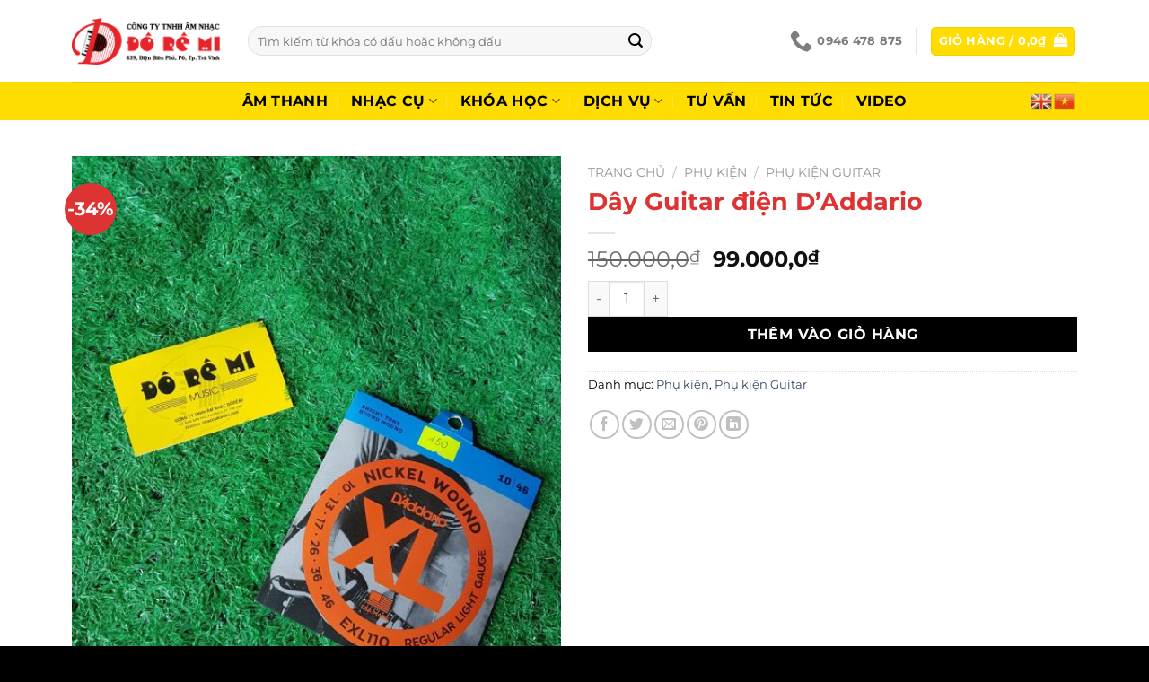

--- FILE ---
content_type: text/html; charset=UTF-8
request_url: https://nhaccudoremi.com/product/day-guitar-dien-daddario-2/
body_size: 24247
content:
<!DOCTYPE html>
<html lang="vi" class="loading-site no-js">
<head>
	<meta charset="UTF-8" />
	<link rel="profile" href="http://gmpg.org/xfn/11" />
	<link rel="pingback" href="https://nhaccudoremi.com/xmlrpc.php" />

	<script>(function(html){html.className = html.className.replace(/\bno-js\b/,'js')})(document.documentElement);</script>
<title>Dây Guitar điện D&#8217;Addario &#8211; Công Ty TNHH Âm Nhạc Đồ Rê Mi</title>
<meta name='robots' content='max-image-preview:large' />
	<style>img:is([sizes="auto" i], [sizes^="auto," i]) { contain-intrinsic-size: 3000px 1500px }</style>
	<meta name="viewport" content="width=device-width, initial-scale=1" /><link rel='prefetch' href='https://nhaccudoremi.com/wp-content/themes/flatsome/assets/js/flatsome.js?ver=e1ad26bd5672989785e1' />
<link rel='prefetch' href='https://nhaccudoremi.com/wp-content/themes/flatsome/assets/js/chunk.slider.js?ver=3.19.12' />
<link rel='prefetch' href='https://nhaccudoremi.com/wp-content/themes/flatsome/assets/js/chunk.popups.js?ver=3.19.12' />
<link rel='prefetch' href='https://nhaccudoremi.com/wp-content/themes/flatsome/assets/js/chunk.tooltips.js?ver=3.19.12' />
<link rel='prefetch' href='https://nhaccudoremi.com/wp-content/themes/flatsome/assets/js/woocommerce.js?ver=dd6035ce106022a74757' />
<link rel="alternate" type="application/rss+xml" title="Dòng thông tin Công Ty TNHH Âm Nhạc Đồ Rê Mi &raquo;" href="https://nhaccudoremi.com/feed/" />
<link rel="alternate" type="application/rss+xml" title="Công Ty TNHH Âm Nhạc Đồ Rê Mi &raquo; Dòng bình luận" href="https://nhaccudoremi.com/comments/feed/" />
<link rel="alternate" type="application/rss+xml" title="Công Ty TNHH Âm Nhạc Đồ Rê Mi &raquo; Dây Guitar điện D&#8217;Addario Dòng bình luận" href="https://nhaccudoremi.com/product/day-guitar-dien-daddario-2/feed/" />
<script type="text/javascript">
/* <![CDATA[ */
window._wpemojiSettings = {"baseUrl":"https:\/\/s.w.org\/images\/core\/emoji\/16.0.1\/72x72\/","ext":".png","svgUrl":"https:\/\/s.w.org\/images\/core\/emoji\/16.0.1\/svg\/","svgExt":".svg","source":{"concatemoji":"https:\/\/nhaccudoremi.com\/wp-includes\/js\/wp-emoji-release.min.js?ver=6.8.3"}};
/*! This file is auto-generated */
!function(s,n){var o,i,e;function c(e){try{var t={supportTests:e,timestamp:(new Date).valueOf()};sessionStorage.setItem(o,JSON.stringify(t))}catch(e){}}function p(e,t,n){e.clearRect(0,0,e.canvas.width,e.canvas.height),e.fillText(t,0,0);var t=new Uint32Array(e.getImageData(0,0,e.canvas.width,e.canvas.height).data),a=(e.clearRect(0,0,e.canvas.width,e.canvas.height),e.fillText(n,0,0),new Uint32Array(e.getImageData(0,0,e.canvas.width,e.canvas.height).data));return t.every(function(e,t){return e===a[t]})}function u(e,t){e.clearRect(0,0,e.canvas.width,e.canvas.height),e.fillText(t,0,0);for(var n=e.getImageData(16,16,1,1),a=0;a<n.data.length;a++)if(0!==n.data[a])return!1;return!0}function f(e,t,n,a){switch(t){case"flag":return n(e,"\ud83c\udff3\ufe0f\u200d\u26a7\ufe0f","\ud83c\udff3\ufe0f\u200b\u26a7\ufe0f")?!1:!n(e,"\ud83c\udde8\ud83c\uddf6","\ud83c\udde8\u200b\ud83c\uddf6")&&!n(e,"\ud83c\udff4\udb40\udc67\udb40\udc62\udb40\udc65\udb40\udc6e\udb40\udc67\udb40\udc7f","\ud83c\udff4\u200b\udb40\udc67\u200b\udb40\udc62\u200b\udb40\udc65\u200b\udb40\udc6e\u200b\udb40\udc67\u200b\udb40\udc7f");case"emoji":return!a(e,"\ud83e\udedf")}return!1}function g(e,t,n,a){var r="undefined"!=typeof WorkerGlobalScope&&self instanceof WorkerGlobalScope?new OffscreenCanvas(300,150):s.createElement("canvas"),o=r.getContext("2d",{willReadFrequently:!0}),i=(o.textBaseline="top",o.font="600 32px Arial",{});return e.forEach(function(e){i[e]=t(o,e,n,a)}),i}function t(e){var t=s.createElement("script");t.src=e,t.defer=!0,s.head.appendChild(t)}"undefined"!=typeof Promise&&(o="wpEmojiSettingsSupports",i=["flag","emoji"],n.supports={everything:!0,everythingExceptFlag:!0},e=new Promise(function(e){s.addEventListener("DOMContentLoaded",e,{once:!0})}),new Promise(function(t){var n=function(){try{var e=JSON.parse(sessionStorage.getItem(o));if("object"==typeof e&&"number"==typeof e.timestamp&&(new Date).valueOf()<e.timestamp+604800&&"object"==typeof e.supportTests)return e.supportTests}catch(e){}return null}();if(!n){if("undefined"!=typeof Worker&&"undefined"!=typeof OffscreenCanvas&&"undefined"!=typeof URL&&URL.createObjectURL&&"undefined"!=typeof Blob)try{var e="postMessage("+g.toString()+"("+[JSON.stringify(i),f.toString(),p.toString(),u.toString()].join(",")+"));",a=new Blob([e],{type:"text/javascript"}),r=new Worker(URL.createObjectURL(a),{name:"wpTestEmojiSupports"});return void(r.onmessage=function(e){c(n=e.data),r.terminate(),t(n)})}catch(e){}c(n=g(i,f,p,u))}t(n)}).then(function(e){for(var t in e)n.supports[t]=e[t],n.supports.everything=n.supports.everything&&n.supports[t],"flag"!==t&&(n.supports.everythingExceptFlag=n.supports.everythingExceptFlag&&n.supports[t]);n.supports.everythingExceptFlag=n.supports.everythingExceptFlag&&!n.supports.flag,n.DOMReady=!1,n.readyCallback=function(){n.DOMReady=!0}}).then(function(){return e}).then(function(){var e;n.supports.everything||(n.readyCallback(),(e=n.source||{}).concatemoji?t(e.concatemoji):e.wpemoji&&e.twemoji&&(t(e.twemoji),t(e.wpemoji)))}))}((window,document),window._wpemojiSettings);
/* ]]> */
</script>
<style id='wp-emoji-styles-inline-css' type='text/css'>

	img.wp-smiley, img.emoji {
		display: inline !important;
		border: none !important;
		box-shadow: none !important;
		height: 1em !important;
		width: 1em !important;
		margin: 0 0.07em !important;
		vertical-align: -0.1em !important;
		background: none !important;
		padding: 0 !important;
	}
</style>
<style id='wp-block-library-inline-css' type='text/css'>
:root{--wp-admin-theme-color:#007cba;--wp-admin-theme-color--rgb:0,124,186;--wp-admin-theme-color-darker-10:#006ba1;--wp-admin-theme-color-darker-10--rgb:0,107,161;--wp-admin-theme-color-darker-20:#005a87;--wp-admin-theme-color-darker-20--rgb:0,90,135;--wp-admin-border-width-focus:2px;--wp-block-synced-color:#7a00df;--wp-block-synced-color--rgb:122,0,223;--wp-bound-block-color:var(--wp-block-synced-color)}@media (min-resolution:192dpi){:root{--wp-admin-border-width-focus:1.5px}}.wp-element-button{cursor:pointer}:root{--wp--preset--font-size--normal:16px;--wp--preset--font-size--huge:42px}:root .has-very-light-gray-background-color{background-color:#eee}:root .has-very-dark-gray-background-color{background-color:#313131}:root .has-very-light-gray-color{color:#eee}:root .has-very-dark-gray-color{color:#313131}:root .has-vivid-green-cyan-to-vivid-cyan-blue-gradient-background{background:linear-gradient(135deg,#00d084,#0693e3)}:root .has-purple-crush-gradient-background{background:linear-gradient(135deg,#34e2e4,#4721fb 50%,#ab1dfe)}:root .has-hazy-dawn-gradient-background{background:linear-gradient(135deg,#faaca8,#dad0ec)}:root .has-subdued-olive-gradient-background{background:linear-gradient(135deg,#fafae1,#67a671)}:root .has-atomic-cream-gradient-background{background:linear-gradient(135deg,#fdd79a,#004a59)}:root .has-nightshade-gradient-background{background:linear-gradient(135deg,#330968,#31cdcf)}:root .has-midnight-gradient-background{background:linear-gradient(135deg,#020381,#2874fc)}.has-regular-font-size{font-size:1em}.has-larger-font-size{font-size:2.625em}.has-normal-font-size{font-size:var(--wp--preset--font-size--normal)}.has-huge-font-size{font-size:var(--wp--preset--font-size--huge)}.has-text-align-center{text-align:center}.has-text-align-left{text-align:left}.has-text-align-right{text-align:right}#end-resizable-editor-section{display:none}.aligncenter{clear:both}.items-justified-left{justify-content:flex-start}.items-justified-center{justify-content:center}.items-justified-right{justify-content:flex-end}.items-justified-space-between{justify-content:space-between}.screen-reader-text{border:0;clip-path:inset(50%);height:1px;margin:-1px;overflow:hidden;padding:0;position:absolute;width:1px;word-wrap:normal!important}.screen-reader-text:focus{background-color:#ddd;clip-path:none;color:#444;display:block;font-size:1em;height:auto;left:5px;line-height:normal;padding:15px 23px 14px;text-decoration:none;top:5px;width:auto;z-index:100000}html :where(.has-border-color){border-style:solid}html :where([style*=border-top-color]){border-top-style:solid}html :where([style*=border-right-color]){border-right-style:solid}html :where([style*=border-bottom-color]){border-bottom-style:solid}html :where([style*=border-left-color]){border-left-style:solid}html :where([style*=border-width]){border-style:solid}html :where([style*=border-top-width]){border-top-style:solid}html :where([style*=border-right-width]){border-right-style:solid}html :where([style*=border-bottom-width]){border-bottom-style:solid}html :where([style*=border-left-width]){border-left-style:solid}html :where(img[class*=wp-image-]){height:auto;max-width:100%}:where(figure){margin:0 0 1em}html :where(.is-position-sticky){--wp-admin--admin-bar--position-offset:var(--wp-admin--admin-bar--height,0px)}@media screen and (max-width:600px){html :where(.is-position-sticky){--wp-admin--admin-bar--position-offset:0px}}
</style>
<link rel='stylesheet' id='photoswipe-css' href='https://nhaccudoremi.com/wp-content/plugins/woocommerce/assets/css/photoswipe/photoswipe.min.css?ver=9.8.6' type='text/css' media='all' />
<link rel='stylesheet' id='photoswipe-default-skin-css' href='https://nhaccudoremi.com/wp-content/plugins/woocommerce/assets/css/photoswipe/default-skin/default-skin.min.css?ver=9.8.6' type='text/css' media='all' />
<style id='woocommerce-inline-inline-css' type='text/css'>
.woocommerce form .form-row .required { visibility: visible; }
</style>
<link rel='stylesheet' id='megamenu-css' href='https://nhaccudoremi.com/wp-content/uploads/maxmegamenu/style.css?ver=8fc5ed' type='text/css' media='all' />
<link rel='stylesheet' id='dashicons-css' href='https://nhaccudoremi.com/wp-includes/css/dashicons.min.css?ver=6.8.3' type='text/css' media='all' />
<link rel='stylesheet' id='brands-styles-css' href='https://nhaccudoremi.com/wp-content/plugins/woocommerce/assets/css/brands.css?ver=9.8.6' type='text/css' media='all' />
<link rel='stylesheet' id='flatsome-main-css' href='https://nhaccudoremi.com/wp-content/themes/flatsome/assets/css/flatsome.css?ver=3.19.12' type='text/css' media='all' />
<style id='flatsome-main-inline-css' type='text/css'>
@font-face {
				font-family: "fl-icons";
				font-display: block;
				src: url(https://nhaccudoremi.com/wp-content/themes/flatsome/assets/css/icons/fl-icons.eot?v=3.19.12);
				src:
					url(https://nhaccudoremi.com/wp-content/themes/flatsome/assets/css/icons/fl-icons.eot#iefix?v=3.19.12) format("embedded-opentype"),
					url(https://nhaccudoremi.com/wp-content/themes/flatsome/assets/css/icons/fl-icons.woff2?v=3.19.12) format("woff2"),
					url(https://nhaccudoremi.com/wp-content/themes/flatsome/assets/css/icons/fl-icons.ttf?v=3.19.12) format("truetype"),
					url(https://nhaccudoremi.com/wp-content/themes/flatsome/assets/css/icons/fl-icons.woff?v=3.19.12) format("woff"),
					url(https://nhaccudoremi.com/wp-content/themes/flatsome/assets/css/icons/fl-icons.svg?v=3.19.12#fl-icons) format("svg");
			}
</style>
<link rel='stylesheet' id='flatsome-shop-css' href='https://nhaccudoremi.com/wp-content/themes/flatsome/assets/css/flatsome-shop.css?ver=3.19.12' type='text/css' media='all' />
<link rel='stylesheet' id='flatsome-style-css' href='https://nhaccudoremi.com/wp-content/themes/flatsome/style.css?ver=3.19.12' type='text/css' media='all' />
<script type="text/javascript" src="https://nhaccudoremi.com/wp-includes/js/jquery/jquery.min.js?ver=3.7.1" id="jquery-core-js"></script>
<script type="text/javascript" src="https://nhaccudoremi.com/wp-includes/js/jquery/jquery-migrate.min.js?ver=3.4.1" id="jquery-migrate-js"></script>
<script type="text/javascript" src="https://nhaccudoremi.com/wp-content/plugins/woocommerce/assets/js/jquery-blockui/jquery.blockUI.min.js?ver=2.7.0-wc.9.8.6" id="jquery-blockui-js" data-wp-strategy="defer"></script>
<script type="text/javascript" id="wc-add-to-cart-js-extra">
/* <![CDATA[ */
var wc_add_to_cart_params = {"ajax_url":"\/wp-admin\/admin-ajax.php","wc_ajax_url":"\/?wc-ajax=%%endpoint%%","i18n_view_cart":"Xem gi\u1ecf h\u00e0ng","cart_url":"https:\/\/nhaccudoremi.com\/gio-hang\/","is_cart":"","cart_redirect_after_add":"no"};
/* ]]> */
</script>
<script type="text/javascript" src="https://nhaccudoremi.com/wp-content/plugins/woocommerce/assets/js/frontend/add-to-cart.min.js?ver=9.8.6" id="wc-add-to-cart-js" defer="defer" data-wp-strategy="defer"></script>
<script type="text/javascript" src="https://nhaccudoremi.com/wp-content/plugins/woocommerce/assets/js/photoswipe/photoswipe.min.js?ver=4.1.1-wc.9.8.6" id="photoswipe-js" defer="defer" data-wp-strategy="defer"></script>
<script type="text/javascript" src="https://nhaccudoremi.com/wp-content/plugins/woocommerce/assets/js/photoswipe/photoswipe-ui-default.min.js?ver=4.1.1-wc.9.8.6" id="photoswipe-ui-default-js" defer="defer" data-wp-strategy="defer"></script>
<script type="text/javascript" id="wc-single-product-js-extra">
/* <![CDATA[ */
var wc_single_product_params = {"i18n_required_rating_text":"Vui l\u00f2ng ch\u1ecdn m\u1ed9t m\u1ee9c \u0111\u00e1nh gi\u00e1","i18n_rating_options":["1 tr\u00ean 5 sao","2 tr\u00ean 5 sao","3 tr\u00ean 5 sao","4 tr\u00ean 5 sao","5 tr\u00ean 5 sao"],"i18n_product_gallery_trigger_text":"Xem th\u01b0 vi\u1ec7n \u1ea3nh to\u00e0n m\u00e0n h\u00ecnh","review_rating_required":"yes","flexslider":{"rtl":false,"animation":"slide","smoothHeight":true,"directionNav":false,"controlNav":"thumbnails","slideshow":false,"animationSpeed":500,"animationLoop":false,"allowOneSlide":false},"zoom_enabled":"","zoom_options":[],"photoswipe_enabled":"1","photoswipe_options":{"shareEl":false,"closeOnScroll":false,"history":false,"hideAnimationDuration":0,"showAnimationDuration":0},"flexslider_enabled":""};
/* ]]> */
</script>
<script type="text/javascript" src="https://nhaccudoremi.com/wp-content/plugins/woocommerce/assets/js/frontend/single-product.min.js?ver=9.8.6" id="wc-single-product-js" defer="defer" data-wp-strategy="defer"></script>
<script type="text/javascript" src="https://nhaccudoremi.com/wp-content/plugins/woocommerce/assets/js/js-cookie/js.cookie.min.js?ver=2.1.4-wc.9.8.6" id="js-cookie-js" data-wp-strategy="defer"></script>
<link rel="https://api.w.org/" href="https://nhaccudoremi.com/wp-json/" /><link rel="alternate" title="JSON" type="application/json" href="https://nhaccudoremi.com/wp-json/wp/v2/product/2719" /><link rel="EditURI" type="application/rsd+xml" title="RSD" href="https://nhaccudoremi.com/xmlrpc.php?rsd" />
<meta name="generator" content="WordPress 6.8.3" />
<meta name="generator" content="WooCommerce 9.8.6" />
<link rel="canonical" href="https://nhaccudoremi.com/product/day-guitar-dien-daddario-2/" />
<link rel='shortlink' href='https://nhaccudoremi.com/?p=2719' />
<link rel="alternate" title="oNhúng (JSON)" type="application/json+oembed" href="https://nhaccudoremi.com/wp-json/oembed/1.0/embed?url=https%3A%2F%2Fnhaccudoremi.com%2Fproduct%2Fday-guitar-dien-daddario-2%2F" />
<link rel="alternate" title="oNhúng (XML)" type="text/xml+oembed" href="https://nhaccudoremi.com/wp-json/oembed/1.0/embed?url=https%3A%2F%2Fnhaccudoremi.com%2Fproduct%2Fday-guitar-dien-daddario-2%2F&#038;format=xml" />
	<noscript><style>.woocommerce-product-gallery{ opacity: 1 !important; }</style></noscript>
	<link rel="icon" href="https://nhaccudoremi.com/wp-content/uploads/2020/11/cropped-60145746_955900111247340_4299098698056466432_n-32x32.png" sizes="32x32" />
<link rel="icon" href="https://nhaccudoremi.com/wp-content/uploads/2020/11/cropped-60145746_955900111247340_4299098698056466432_n-192x192.png" sizes="192x192" />
<link rel="apple-touch-icon" href="https://nhaccudoremi.com/wp-content/uploads/2020/11/cropped-60145746_955900111247340_4299098698056466432_n-180x180.png" />
<meta name="msapplication-TileImage" content="https://nhaccudoremi.com/wp-content/uploads/2020/11/cropped-60145746_955900111247340_4299098698056466432_n-270x270.png" />
<style id="custom-css" type="text/css">:root {--primary-color: #ffdd00;--fs-color-primary: #ffdd00;--fs-color-secondary: #000000;--fs-color-success: #7a9c59;--fs-color-alert: #b20000;--fs-experimental-link-color: #334862;--fs-experimental-link-color-hover: #111;}.tooltipster-base {--tooltip-color: #fff;--tooltip-bg-color: #000;}.off-canvas-right .mfp-content, .off-canvas-left .mfp-content {--drawer-width: 300px;}.off-canvas .mfp-content.off-canvas-cart {--drawer-width: 360px;}.container-width, .full-width .ubermenu-nav, .container, .row{max-width: 1150px}.row.row-collapse{max-width: 1120px}.row.row-small{max-width: 1142.5px}.row.row-large{max-width: 1180px}.header-main{height: 91px}#logo img{max-height: 91px}#logo{width:166px;}.header-bottom{min-height: 43px}.header-top{min-height: 30px}.transparent .header-main{height: 30px}.transparent #logo img{max-height: 30px}.has-transparent + .page-title:first-of-type,.has-transparent + #main > .page-title,.has-transparent + #main > div > .page-title,.has-transparent + #main .page-header-wrapper:first-of-type .page-title{padding-top: 80px;}.header.show-on-scroll,.stuck .header-main{height:70px!important}.stuck #logo img{max-height: 70px!important}.search-form{ width: 75%;}.header-bg-color {background-color: rgba(255,255,255,0.9)}.header-bottom {background-color: #ffdd00}.header-bottom-nav > li > a{line-height: 16px }@media (max-width: 549px) {.header-main{height: 70px}#logo img{max-height: 70px}}.header-top{background-color:#000000!important;}body{color: #000000}h1,h2,h3,h4,h5,h6,.heading-font{color: #dd3333;}body{font-size: 100%;}@media screen and (max-width: 549px){body{font-size: 100%;}}body{font-family: Montserrat, sans-serif;}body {font-weight: 400;font-style: normal;}.nav > li > a {font-family: Montserrat, sans-serif;}.mobile-sidebar-levels-2 .nav > li > ul > li > a {font-family: Montserrat, sans-serif;}.nav > li > a,.mobile-sidebar-levels-2 .nav > li > ul > li > a {font-weight: 700;font-style: normal;}h1,h2,h3,h4,h5,h6,.heading-font, .off-canvas-center .nav-sidebar.nav-vertical > li > a{font-family: Montserrat, sans-serif;}h1,h2,h3,h4,h5,h6,.heading-font,.banner h1,.banner h2 {font-weight: 700;font-style: normal;}.alt-font{font-family: Montserrat, sans-serif;}.alt-font {font-weight: 400!important;font-style: normal!important;}.header:not(.transparent) .header-bottom-nav.nav > li > a{color: #000000;}.header:not(.transparent) .header-bottom-nav.nav > li > a:hover,.header:not(.transparent) .header-bottom-nav.nav > li.active > a,.header:not(.transparent) .header-bottom-nav.nav > li.current > a,.header:not(.transparent) .header-bottom-nav.nav > li > a.active,.header:not(.transparent) .header-bottom-nav.nav > li > a.current{color: #000000;}.header-bottom-nav.nav-line-bottom > li > a:before,.header-bottom-nav.nav-line-grow > li > a:before,.header-bottom-nav.nav-line > li > a:before,.header-bottom-nav.nav-box > li > a:hover,.header-bottom-nav.nav-box > li.active > a,.header-bottom-nav.nav-pills > li > a:hover,.header-bottom-nav.nav-pills > li.active > a{color:#FFF!important;background-color: #000000;}.has-equal-box-heights .box-image {padding-top: 100%;}.badge-inner.on-sale{background-color: #dd3333}.shop-page-title.featured-title .title-bg{ background-image: url(https://nhaccudoremi.com/wp-content/uploads/2021/01/20210105_101500-scaled.jpg)!important;}@media screen and (min-width: 550px){.products .box-vertical .box-image{min-width: 247px!important;width: 247px!important;}}.absolute-footer, html{background-color: #000000}.nav-vertical-fly-out > li + li {border-top-width: 1px; border-top-style: solid;}.label-new.menu-item > a:after{content:"Mới";}.label-hot.menu-item > a:after{content:"Nổi bật";}.label-sale.menu-item > a:after{content:"Giảm giá";}.label-popular.menu-item > a:after{content:"Phổ biến";}</style><style id="kirki-inline-styles">/* cyrillic-ext */
@font-face {
  font-family: 'Montserrat';
  font-style: normal;
  font-weight: 400;
  font-display: swap;
  src: url(https://nhaccudoremi.com/wp-content/fonts/montserrat/JTUSjIg1_i6t8kCHKm459WRhyzbi.woff2) format('woff2');
  unicode-range: U+0460-052F, U+1C80-1C8A, U+20B4, U+2DE0-2DFF, U+A640-A69F, U+FE2E-FE2F;
}
/* cyrillic */
@font-face {
  font-family: 'Montserrat';
  font-style: normal;
  font-weight: 400;
  font-display: swap;
  src: url(https://nhaccudoremi.com/wp-content/fonts/montserrat/JTUSjIg1_i6t8kCHKm459W1hyzbi.woff2) format('woff2');
  unicode-range: U+0301, U+0400-045F, U+0490-0491, U+04B0-04B1, U+2116;
}
/* vietnamese */
@font-face {
  font-family: 'Montserrat';
  font-style: normal;
  font-weight: 400;
  font-display: swap;
  src: url(https://nhaccudoremi.com/wp-content/fonts/montserrat/JTUSjIg1_i6t8kCHKm459WZhyzbi.woff2) format('woff2');
  unicode-range: U+0102-0103, U+0110-0111, U+0128-0129, U+0168-0169, U+01A0-01A1, U+01AF-01B0, U+0300-0301, U+0303-0304, U+0308-0309, U+0323, U+0329, U+1EA0-1EF9, U+20AB;
}
/* latin-ext */
@font-face {
  font-family: 'Montserrat';
  font-style: normal;
  font-weight: 400;
  font-display: swap;
  src: url(https://nhaccudoremi.com/wp-content/fonts/montserrat/JTUSjIg1_i6t8kCHKm459Wdhyzbi.woff2) format('woff2');
  unicode-range: U+0100-02BA, U+02BD-02C5, U+02C7-02CC, U+02CE-02D7, U+02DD-02FF, U+0304, U+0308, U+0329, U+1D00-1DBF, U+1E00-1E9F, U+1EF2-1EFF, U+2020, U+20A0-20AB, U+20AD-20C0, U+2113, U+2C60-2C7F, U+A720-A7FF;
}
/* latin */
@font-face {
  font-family: 'Montserrat';
  font-style: normal;
  font-weight: 400;
  font-display: swap;
  src: url(https://nhaccudoremi.com/wp-content/fonts/montserrat/JTUSjIg1_i6t8kCHKm459Wlhyw.woff2) format('woff2');
  unicode-range: U+0000-00FF, U+0131, U+0152-0153, U+02BB-02BC, U+02C6, U+02DA, U+02DC, U+0304, U+0308, U+0329, U+2000-206F, U+20AC, U+2122, U+2191, U+2193, U+2212, U+2215, U+FEFF, U+FFFD;
}
/* cyrillic-ext */
@font-face {
  font-family: 'Montserrat';
  font-style: normal;
  font-weight: 700;
  font-display: swap;
  src: url(https://nhaccudoremi.com/wp-content/fonts/montserrat/JTUSjIg1_i6t8kCHKm459WRhyzbi.woff2) format('woff2');
  unicode-range: U+0460-052F, U+1C80-1C8A, U+20B4, U+2DE0-2DFF, U+A640-A69F, U+FE2E-FE2F;
}
/* cyrillic */
@font-face {
  font-family: 'Montserrat';
  font-style: normal;
  font-weight: 700;
  font-display: swap;
  src: url(https://nhaccudoremi.com/wp-content/fonts/montserrat/JTUSjIg1_i6t8kCHKm459W1hyzbi.woff2) format('woff2');
  unicode-range: U+0301, U+0400-045F, U+0490-0491, U+04B0-04B1, U+2116;
}
/* vietnamese */
@font-face {
  font-family: 'Montserrat';
  font-style: normal;
  font-weight: 700;
  font-display: swap;
  src: url(https://nhaccudoremi.com/wp-content/fonts/montserrat/JTUSjIg1_i6t8kCHKm459WZhyzbi.woff2) format('woff2');
  unicode-range: U+0102-0103, U+0110-0111, U+0128-0129, U+0168-0169, U+01A0-01A1, U+01AF-01B0, U+0300-0301, U+0303-0304, U+0308-0309, U+0323, U+0329, U+1EA0-1EF9, U+20AB;
}
/* latin-ext */
@font-face {
  font-family: 'Montserrat';
  font-style: normal;
  font-weight: 700;
  font-display: swap;
  src: url(https://nhaccudoremi.com/wp-content/fonts/montserrat/JTUSjIg1_i6t8kCHKm459Wdhyzbi.woff2) format('woff2');
  unicode-range: U+0100-02BA, U+02BD-02C5, U+02C7-02CC, U+02CE-02D7, U+02DD-02FF, U+0304, U+0308, U+0329, U+1D00-1DBF, U+1E00-1E9F, U+1EF2-1EFF, U+2020, U+20A0-20AB, U+20AD-20C0, U+2113, U+2C60-2C7F, U+A720-A7FF;
}
/* latin */
@font-face {
  font-family: 'Montserrat';
  font-style: normal;
  font-weight: 700;
  font-display: swap;
  src: url(https://nhaccudoremi.com/wp-content/fonts/montserrat/JTUSjIg1_i6t8kCHKm459Wlhyw.woff2) format('woff2');
  unicode-range: U+0000-00FF, U+0131, U+0152-0153, U+02BB-02BC, U+02C6, U+02DA, U+02DC, U+0304, U+0308, U+0329, U+2000-206F, U+20AC, U+2122, U+2191, U+2193, U+2212, U+2215, U+FEFF, U+FFFD;
}</style><style type="text/css">/** Mega Menu CSS: fs **/</style>
</head>

<body class="wp-singular product-template-default single single-product postid-2719 wp-theme-flatsome theme-flatsome woocommerce woocommerce-page woocommerce-no-js mega-menu-max-mega-menu-1 lightbox nav-dropdown-has-arrow nav-dropdown-has-shadow nav-dropdown-has-border">


<a class="skip-link screen-reader-text" href="#main">Bỏ qua nội dung</a>

<div id="wrapper">

	
	<header id="header" class="header has-sticky sticky-jump">
		<div class="header-wrapper">
			<div id="masthead" class="header-main ">
      <div class="header-inner flex-row container logo-left medium-logo-center" role="navigation">

          <!-- Logo -->
          <div id="logo" class="flex-col logo">
            
<!-- Header logo -->
<a href="https://nhaccudoremi.com/" title="Công Ty TNHH Âm Nhạc Đồ Rê Mi - Nhạc cụ &#8211; Dạy đàn &#8211; Thu âm" rel="home">
		<img width="680" height="216" src="https://nhaccudoremi.com/wp-content/uploads/2019/05/60145746_955900111247340_4299098698056466432_n.png" class="header_logo header-logo" alt="Công Ty TNHH Âm Nhạc Đồ Rê Mi"/><img  width="680" height="216" src="https://nhaccudoremi.com/wp-content/uploads/2019/05/60145746_955900111247340_4299098698056466432_n.png" class="header-logo-dark" alt="Công Ty TNHH Âm Nhạc Đồ Rê Mi"/></a>
          </div>

          <!-- Mobile Left Elements -->
          <div class="flex-col show-for-medium flex-left">
            <ul class="mobile-nav nav nav-left ">
              <li class="nav-icon has-icon">
  		<a href="#" data-open="#main-menu" data-pos="left" data-bg="main-menu-overlay" data-color="" class="is-small" aria-label="Menu" aria-controls="main-menu" aria-expanded="false">

		  <i class="icon-menu" ></i>
		  		</a>
	</li>
            </ul>
          </div>

          <!-- Left Elements -->
          <div class="flex-col hide-for-medium flex-left
            flex-grow">
            <ul class="header-nav header-nav-main nav nav-left  nav-uppercase" >
              <li class="header-search-form search-form html relative has-icon">
	<div class="header-search-form-wrapper">
		<div class="searchform-wrapper ux-search-box relative form-flat is-normal"><form role="search" method="get" class="searchform" action="https://nhaccudoremi.com/">
	<div class="flex-row relative">
						<div class="flex-col flex-grow">
			<label class="screen-reader-text" for="woocommerce-product-search-field-0">Tìm kiếm:</label>
			<input type="search" id="woocommerce-product-search-field-0" class="search-field mb-0" placeholder="Tìm kiếm từ khóa có dấu hoặc không dấu" value="" name="s" />
			<input type="hidden" name="post_type" value="product" />
					</div>
		<div class="flex-col">
			<button type="submit" value="Tìm kiếm" class="ux-search-submit submit-button secondary button  icon mb-0" aria-label="Gửi">
				<i class="icon-search" ></i>			</button>
		</div>
	</div>
	<div class="live-search-results text-left z-top"></div>
</form>
</div>	</div>
</li>
            </ul>
          </div>

          <!-- Right Elements -->
          <div class="flex-col hide-for-medium flex-right">
            <ul class="header-nav header-nav-main nav nav-right  nav-uppercase">
              <li class="header-contact-wrapper">
		<ul id="header-contact" class="nav nav-divided nav-uppercase header-contact">
		
			
			
						<li class="">
			  <a href="tel:0946 478 875" class="tooltip" title="0946 478 875">
			     <i class="icon-phone" style="font-size:25px;" ></i>			      <span>0946 478 875</span>
			  </a>
			</li>
			
				</ul>
</li>
<li class="header-divider"></li><li class="cart-item has-icon has-dropdown">
<div class="header-button">
<a href="https://nhaccudoremi.com/gio-hang/" class="header-cart-link icon primary button round is-small" title="Giỏ hàng" >

<span class="header-cart-title">
   Giỏ hàng   /      <span class="cart-price"><span class="woocommerce-Price-amount amount"><bdi>0,0<span class="woocommerce-Price-currencySymbol">&#8363;</span></bdi></span></span>
  </span>

    <i class="icon-shopping-bag"
    data-icon-label="0">
  </i>
  </a>
</div>
 <ul class="nav-dropdown nav-dropdown-default">
    <li class="html widget_shopping_cart">
      <div class="widget_shopping_cart_content">
        

	<div class="ux-mini-cart-empty flex flex-row-col text-center pt pb">
				<div class="ux-mini-cart-empty-icon">
			<svg xmlns="http://www.w3.org/2000/svg" viewBox="0 0 17 19" style="opacity:.1;height:80px;">
				<path d="M8.5 0C6.7 0 5.3 1.2 5.3 2.7v2H2.1c-.3 0-.6.3-.7.7L0 18.2c0 .4.2.8.6.8h15.7c.4 0 .7-.3.7-.7v-.1L15.6 5.4c0-.3-.3-.6-.7-.6h-3.2v-2c0-1.6-1.4-2.8-3.2-2.8zM6.7 2.7c0-.8.8-1.4 1.8-1.4s1.8.6 1.8 1.4v2H6.7v-2zm7.5 3.4 1.3 11.5h-14L2.8 6.1h2.5v1.4c0 .4.3.7.7.7.4 0 .7-.3.7-.7V6.1h3.5v1.4c0 .4.3.7.7.7s.7-.3.7-.7V6.1h2.6z" fill-rule="evenodd" clip-rule="evenodd" fill="currentColor"></path>
			</svg>
		</div>
				<p class="woocommerce-mini-cart__empty-message empty">Chưa có sản phẩm trong giỏ hàng.</p>
					<p class="return-to-shop">
				<a class="button primary wc-backward" href="https://nhaccudoremi.com/cua-hang-2/">
					Quay trở lại cửa hàng				</a>
			</p>
				</div>


      </div>
    </li>
     </ul>

</li>
            </ul>
          </div>

          <!-- Mobile Right Elements -->
          <div class="flex-col show-for-medium flex-right">
            <ul class="mobile-nav nav nav-right ">
              <li class="cart-item has-icon">

<div class="header-button">
		<a href="https://nhaccudoremi.com/gio-hang/" class="header-cart-link icon primary button round is-small off-canvas-toggle nav-top-link" title="Giỏ hàng" data-open="#cart-popup" data-class="off-canvas-cart" data-pos="right" >

    <i class="icon-shopping-bag"
    data-icon-label="0">
  </i>
  </a>
</div>

  <!-- Cart Sidebar Popup -->
  <div id="cart-popup" class="mfp-hide">
  <div class="cart-popup-inner inner-padding cart-popup-inner--sticky">
      <div class="cart-popup-title text-center">
          <span class="heading-font uppercase">Giỏ hàng</span>
          <div class="is-divider"></div>
      </div>
	  <div class="widget_shopping_cart">
		  <div class="widget_shopping_cart_content">
			  

	<div class="ux-mini-cart-empty flex flex-row-col text-center pt pb">
				<div class="ux-mini-cart-empty-icon">
			<svg xmlns="http://www.w3.org/2000/svg" viewBox="0 0 17 19" style="opacity:.1;height:80px;">
				<path d="M8.5 0C6.7 0 5.3 1.2 5.3 2.7v2H2.1c-.3 0-.6.3-.7.7L0 18.2c0 .4.2.8.6.8h15.7c.4 0 .7-.3.7-.7v-.1L15.6 5.4c0-.3-.3-.6-.7-.6h-3.2v-2c0-1.6-1.4-2.8-3.2-2.8zM6.7 2.7c0-.8.8-1.4 1.8-1.4s1.8.6 1.8 1.4v2H6.7v-2zm7.5 3.4 1.3 11.5h-14L2.8 6.1h2.5v1.4c0 .4.3.7.7.7.4 0 .7-.3.7-.7V6.1h3.5v1.4c0 .4.3.7.7.7s.7-.3.7-.7V6.1h2.6z" fill-rule="evenodd" clip-rule="evenodd" fill="currentColor"></path>
			</svg>
		</div>
				<p class="woocommerce-mini-cart__empty-message empty">Chưa có sản phẩm trong giỏ hàng.</p>
					<p class="return-to-shop">
				<a class="button primary wc-backward" href="https://nhaccudoremi.com/cua-hang-2/">
					Quay trở lại cửa hàng				</a>
			</p>
				</div>


		  </div>
	  </div>
               </div>
  </div>

</li>
            </ul>
          </div>

      </div>

            <div class="container"><div class="top-divider full-width"></div></div>
      </div>
<div id="wide-nav" class="header-bottom wide-nav nav-dark flex-has-center hide-for-medium">
    <div class="flex-row container">

                        <div class="flex-col hide-for-medium flex-left">
                <ul class="nav header-nav header-bottom-nav nav-left  nav-divided nav-size-large nav-spacing-xlarge nav-uppercase">
                                    </ul>
            </div>
            
                        <div class="flex-col hide-for-medium flex-center">
                <ul class="nav header-nav header-bottom-nav nav-center  nav-divided nav-size-large nav-spacing-xlarge nav-uppercase">
                    <li id="menu-item-2606" class="menu-item menu-item-type-taxonomy menu-item-object-product_cat menu-item-2606 menu-item-design-default"><a title="						" href="https://nhaccudoremi.com/product-category/am-thanh/" class="nav-top-link">Âm thanh</a></li>
<li id="menu-item-2951" class="menu-item menu-item-type-post_type menu-item-object-page menu-item-has-children current_page_parent menu-item-2951 menu-item-design-default has-dropdown"><a href="https://nhaccudoremi.com/cua-hang-2/" class="nav-top-link" aria-expanded="false" aria-haspopup="menu">NHẠC CỤ<i class="icon-angle-down" ></i></a>
<ul class="sub-menu nav-dropdown nav-dropdown-default">
	<li id="menu-item-2600" class="menu-item menu-item-type-taxonomy menu-item-object-product_cat menu-item-2600"><a title="						" href="https://nhaccudoremi.com/product-category/dan-guitar/">Đàn Guitar</a></li>
	<li id="menu-item-2601" class="menu-item menu-item-type-taxonomy menu-item-object-product_cat menu-item-2601"><a title="						" href="https://nhaccudoremi.com/product-category/dan-organ/">Đàn Organ</a></li>
	<li id="menu-item-2602" class="menu-item menu-item-type-taxonomy menu-item-object-product_cat menu-item-2602"><a title="						" href="https://nhaccudoremi.com/product-category/dan-piano/">Đàn Piano</a></li>
	<li id="menu-item-2603" class="menu-item menu-item-type-taxonomy menu-item-object-product_cat menu-item-2603"><a title="						" href="https://nhaccudoremi.com/product-category/dan-ukulele/">Đàn Ukulele</a></li>
	<li id="menu-item-2605" class="menu-item menu-item-type-taxonomy menu-item-object-product_cat menu-item-2605"><a title="						" href="https://nhaccudoremi.com/product-category/san-pham-khuyen-mai/">Sản phẩm khuyến mãi</a></li>
	<li id="menu-item-2604" class="menu-item menu-item-type-taxonomy menu-item-object-product_cat menu-item-2604"><a title="						" href="https://nhaccudoremi.com/product-category/nhac-cu-khac/">Nhạc cụ khác</a></li>
</ul>
</li>
<li id="menu-item-2578" class="menu-item menu-item-type-taxonomy menu-item-object-category menu-item-has-children menu-item-2578 menu-item-design-default has-dropdown"><a title="						" href="https://nhaccudoremi.com/category/giao-duc/" class="nav-top-link" aria-expanded="false" aria-haspopup="menu">KHÓA HỌC<i class="icon-angle-down" ></i></a>
<ul class="sub-menu nav-dropdown nav-dropdown-default">
	<li id="menu-item-2617" class="menu-item menu-item-type-post_type menu-item-object-post menu-item-2617"><a title="						" href="https://nhaccudoremi.com/hoc-dan-piano/">Học đàn Piano</a></li>
	<li id="menu-item-2618" class="menu-item menu-item-type-post_type menu-item-object-post menu-item-2618"><a title="						" href="https://nhaccudoremi.com/hoc-dan-organ/">Học đàn Organ</a></li>
	<li id="menu-item-2616" class="menu-item menu-item-type-post_type menu-item-object-post menu-item-2616"><a title="						" href="https://nhaccudoremi.com/hoc-dan-guitar/">Học đàn Guitar</a></li>
	<li id="menu-item-2619" class="menu-item menu-item-type-post_type menu-item-object-post menu-item-2619"><a title="						" href="https://nhaccudoremi.com/hoc-dan-ukulele/">Học đàn Ukulele</a></li>
	<li id="menu-item-2615" class="menu-item menu-item-type-post_type menu-item-object-post menu-item-2615"><a title="						" href="https://nhaccudoremi.com/hoc-dan-violin/">Học đàn Violin</a></li>
	<li id="menu-item-2621" class="menu-item menu-item-type-post_type menu-item-object-post menu-item-2621"><a title="						" href="https://nhaccudoremi.com/hoc-danh-trong/">Học đánh Trống</a></li>
	<li id="menu-item-2620" class="menu-item menu-item-type-post_type menu-item-object-post menu-item-2620"><a title="						" href="https://nhaccudoremi.com/hoc-thanh-nhac/">Học Thanh nhạc</a></li>
</ul>
</li>
<li id="menu-item-2580" class="menu-item menu-item-type-taxonomy menu-item-object-category menu-item-has-children menu-item-2580 menu-item-design-default has-dropdown"><a title="						" href="https://nhaccudoremi.com/category/cho-thue/" class="nav-top-link" aria-expanded="false" aria-haspopup="menu">DỊCH VỤ<i class="icon-angle-down" ></i></a>
<ul class="sub-menu nav-dropdown nav-dropdown-default">
	<li id="menu-item-2625" class="menu-item menu-item-type-post_type menu-item-object-post menu-item-2625"><a title="						" href="https://nhaccudoremi.com/phong-thu-am/">Thu âm</a></li>
	<li id="menu-item-2626" class="menu-item menu-item-type-post_type menu-item-object-post menu-item-2626"><a title="						" href="https://nhaccudoremi.com/phong-tap-nhac/">Phòng tập nhạc</a></li>
	<li id="menu-item-2627" class="menu-item menu-item-type-post_type menu-item-object-post menu-item-2627"><a title="						" href="https://nhaccudoremi.com/nhac-cu-nhac-cong/">Cho thuê Nhạc cụ</a></li>
	<li id="menu-item-2629" class="menu-item menu-item-type-post_type menu-item-object-post menu-item-2629"><a title="						" href="https://nhaccudoremi.com/am-thanh-anh-sang/">Âm thanh – Ánh sáng</a></li>
</ul>
</li>
<li id="menu-item-2581" class="menu-item menu-item-type-taxonomy menu-item-object-category menu-item-2581 menu-item-design-default"><a title="						" href="https://nhaccudoremi.com/category/tu-van/" class="nav-top-link">TƯ VẤN</a></li>
<li id="menu-item-2579" class="menu-item menu-item-type-taxonomy menu-item-object-category menu-item-2579 menu-item-design-default"><a title="						" href="https://nhaccudoremi.com/category/tin-tuc/" class="nav-top-link">TIN TỨC</a></li>
<li id="menu-item-2599" class="menu-item menu-item-type-taxonomy menu-item-object-category menu-item-2599 menu-item-design-default"><a title="						" href="https://nhaccudoremi.com/category/video/" class="nav-top-link">VIDEO</a></li>
                </ul>
            </div>
            
                        <div class="flex-col hide-for-medium flex-right flex-grow">
              <ul class="nav header-nav header-bottom-nav nav-right  nav-divided nav-size-large nav-spacing-xlarge nav-uppercase">
                   <li class="html custom html_topbar_right"><div class="gtranslate_wrapper" id="gt-wrapper-41868407"></div></li>              </ul>
            </div>
            
            
    </div>
</div>

<div class="header-bg-container fill"><div class="header-bg-image fill"></div><div class="header-bg-color fill"></div></div>		</div>
	</header>

	
	<main id="main" class="">

	<div class="shop-container">

		
			<div class="container">
	<div class="woocommerce-notices-wrapper"></div></div>
<div id="product-2719" class="product type-product post-2719 status-publish first instock product_cat-phu-kien product_cat-phu-kien-guitar has-post-thumbnail sale shipping-taxable purchasable product-type-simple">
	<div class="product-container">
  <div class="product-main">
    <div class="row content-row mb-0">

    	<div class="product-gallery col large-6">
						
<div class="product-images relative mb-half has-hover woocommerce-product-gallery woocommerce-product-gallery--with-images woocommerce-product-gallery--columns-4 images" data-columns="4">

  <div class="badge-container is-larger absolute left top z-1">
<div class="callout badge badge-circle"><div class="badge-inner secondary on-sale"><span class="onsale">-34%</span></div></div>
</div>

  <div class="image-tools absolute top show-on-hover right z-3">
      </div>

  <div class="woocommerce-product-gallery__wrapper product-gallery-slider slider slider-nav-small mb-half"
        data-flickity-options='{
                "cellAlign": "center",
                "wrapAround": true,
                "autoPlay": false,
                "prevNextButtons":true,
                "adaptiveHeight": true,
                "imagesLoaded": true,
                "lazyLoad": 1,
                "dragThreshold" : 15,
                "pageDots": false,
                "rightToLeft": false       }'>
    <div data-thumb="https://nhaccudoremi.com/wp-content/uploads/2021/01/20210105_101500-scaled-100x100.jpg" data-thumb-alt="Dây Guitar điện D&#039;Addario" data-thumb-srcset="https://nhaccudoremi.com/wp-content/uploads/2021/01/20210105_101500-100x100.jpg 100w, https://nhaccudoremi.com/wp-content/uploads/2021/01/20210105_101500-150x150.jpg 150w, https://nhaccudoremi.com/wp-content/uploads/2021/01/20210105_101500-300x300.jpg 300w"  data-thumb-sizes="(max-width: 100px) 100vw, 100px" class="woocommerce-product-gallery__image slide first"><a href="https://nhaccudoremi.com/wp-content/uploads/2021/01/20210105_101500-scaled.jpg"><img width="510" height="680" src="https://nhaccudoremi.com/wp-content/uploads/2021/01/20210105_101500-scaled-510x680.jpg" class="wp-post-image ux-skip-lazy" alt="Dây Guitar điện D&#039;Addario" data-caption="" data-src="https://nhaccudoremi.com/wp-content/uploads/2021/01/20210105_101500-scaled.jpg" data-large_image="https://nhaccudoremi.com/wp-content/uploads/2021/01/20210105_101500-scaled.jpg" data-large_image_width="1920" data-large_image_height="2560" decoding="async" fetchpriority="high" srcset="https://nhaccudoremi.com/wp-content/uploads/2021/01/20210105_101500-scaled-510x680.jpg 510w, https://nhaccudoremi.com/wp-content/uploads/2021/01/20210105_101500-225x300.jpg 225w, https://nhaccudoremi.com/wp-content/uploads/2021/01/20210105_101500-768x1024.jpg 768w, https://nhaccudoremi.com/wp-content/uploads/2021/01/20210105_101500-1152x1536.jpg 1152w, https://nhaccudoremi.com/wp-content/uploads/2021/01/20210105_101500-1536x2048.jpg 1536w, https://nhaccudoremi.com/wp-content/uploads/2021/01/20210105_101500-600x800.jpg 600w, https://nhaccudoremi.com/wp-content/uploads/2021/01/20210105_101500-scaled.jpg 1920w" sizes="(max-width: 510px) 100vw, 510px" /></a></div><div data-thumb="https://nhaccudoremi.com/wp-content/uploads/2021/01/230002a9489fb5c1ec8e-100x100.jpg" data-thumb-alt="Dây Guitar điện D&#039;Addario - Hình ảnh 2" data-thumb-srcset="https://nhaccudoremi.com/wp-content/uploads/2021/01/230002a9489fb5c1ec8e-100x100.jpg 100w, https://nhaccudoremi.com/wp-content/uploads/2021/01/230002a9489fb5c1ec8e-150x150.jpg 150w, https://nhaccudoremi.com/wp-content/uploads/2021/01/230002a9489fb5c1ec8e-300x300.jpg 300w"  data-thumb-sizes="(max-width: 100px) 100vw, 100px" class="woocommerce-product-gallery__image slide"><a href="https://nhaccudoremi.com/wp-content/uploads/2021/01/230002a9489fb5c1ec8e.jpg"><img width="510" height="383" src="https://nhaccudoremi.com/wp-content/uploads/2021/01/230002a9489fb5c1ec8e-510x383.jpg" class="" alt="Dây Guitar điện D&#039;Addario - Hình ảnh 2" data-caption="" data-src="https://nhaccudoremi.com/wp-content/uploads/2021/01/230002a9489fb5c1ec8e.jpg" data-large_image="https://nhaccudoremi.com/wp-content/uploads/2021/01/230002a9489fb5c1ec8e.jpg" data-large_image_width="2560" data-large_image_height="1920" decoding="async" srcset="https://nhaccudoremi.com/wp-content/uploads/2021/01/230002a9489fb5c1ec8e-510x383.jpg 510w, https://nhaccudoremi.com/wp-content/uploads/2021/01/230002a9489fb5c1ec8e-300x225.jpg 300w, https://nhaccudoremi.com/wp-content/uploads/2021/01/230002a9489fb5c1ec8e-1024x768.jpg 1024w, https://nhaccudoremi.com/wp-content/uploads/2021/01/230002a9489fb5c1ec8e-768x576.jpg 768w, https://nhaccudoremi.com/wp-content/uploads/2021/01/230002a9489fb5c1ec8e-1536x1152.jpg 1536w, https://nhaccudoremi.com/wp-content/uploads/2021/01/230002a9489fb5c1ec8e-2048x1536.jpg 2048w, https://nhaccudoremi.com/wp-content/uploads/2021/01/230002a9489fb5c1ec8e-600x450.jpg 600w" sizes="(max-width: 510px) 100vw, 510px" /></a></div>  </div>

  <div class="image-tools absolute bottom left z-3">
        <a href="#product-zoom" class="zoom-button button is-outline circle icon tooltip hide-for-small" title="Phóng to">
      <i class="icon-expand" ></i>    </a>
   </div>
</div>

	<div class="product-thumbnails thumbnails slider-no-arrows slider row row-small row-slider slider-nav-small small-columns-4"
		data-flickity-options='{
			"cellAlign": "left",
			"wrapAround": false,
			"autoPlay": false,
			"prevNextButtons": true,
			"asNavFor": ".product-gallery-slider",
			"percentPosition": true,
			"imagesLoaded": true,
			"pageDots": false,
			"rightToLeft": false,
			"contain": true
		}'>
					<div class="col is-nav-selected first">
				<a>
					<img src="https://nhaccudoremi.com/wp-content/uploads/2021/01/20210105_101500-scaled-247x296.jpg" alt="" width="247" height="296" class="attachment-woocommerce_thumbnail" />				</a>
			</div><div class="col"><a><img src="https://nhaccudoremi.com/wp-content/uploads/2021/01/230002a9489fb5c1ec8e-247x296.jpg" alt="" width="247" height="296"  class="attachment-woocommerce_thumbnail" /></a></div>	</div>
				    	</div>

    	<div class="product-info summary col-fit col entry-summary product-summary">

    		<nav class="woocommerce-breadcrumb breadcrumbs uppercase"><a href="https://nhaccudoremi.com">Trang chủ</a> <span class="divider">&#47;</span> <a href="https://nhaccudoremi.com/product-category/phu-kien/">Phụ kiện</a> <span class="divider">&#47;</span> <a href="https://nhaccudoremi.com/product-category/phu-kien/phu-kien-guitar/">Phụ kiện Guitar</a></nav><h1 class="product-title product_title entry-title">
	Dây Guitar điện D&#8217;Addario</h1>

	<div class="is-divider small"></div>
<div class="price-wrapper">
	<p class="price product-page-price price-on-sale">
  <del aria-hidden="true"><span class="woocommerce-Price-amount amount"><bdi>150.000,0<span class="woocommerce-Price-currencySymbol">&#8363;</span></bdi></span></del> <span class="screen-reader-text">Giá gốc là: 150.000,0&#8363;.</span><ins aria-hidden="true"><span class="woocommerce-Price-amount amount"><bdi>99.000,0<span class="woocommerce-Price-currencySymbol">&#8363;</span></bdi></span></ins><span class="screen-reader-text">Giá hiện tại là: 99.000,0&#8363;.</span></p>
</div>

	
	<form class="cart" action="https://nhaccudoremi.com/product/day-guitar-dien-daddario-2/" method="post" enctype='multipart/form-data'>
		
			<div class="ux-quantity quantity buttons_added">
		<input type="button" value="-" class="ux-quantity__button ux-quantity__button--minus button minus is-form">				<label class="screen-reader-text" for="quantity_6979fde6f1fd7">Dây Guitar điện D&#039;Addario số lượng</label>
		<input
			type="number"
						id="quantity_6979fde6f1fd7"
			class="input-text qty text"
			name="quantity"
			value="1"
			aria-label="Số lượng sản phẩm"
						min="1"
			max=""
							step="1"
				placeholder=""
				inputmode="numeric"
				autocomplete="off"
					/>
				<input type="button" value="+" class="ux-quantity__button ux-quantity__button--plus button plus is-form">	</div>
	
		<button type="submit" name="add-to-cart" value="2719" class="single_add_to_cart_button button alt">Thêm vào giỏ hàng</button>

			</form>

	
<div class="product_meta">

	
	
	<span class="posted_in">Danh mục: <a href="https://nhaccudoremi.com/product-category/phu-kien/" rel="tag">Phụ kiện</a>, <a href="https://nhaccudoremi.com/product-category/phu-kien/phu-kien-guitar/" rel="tag">Phụ kiện Guitar</a></span>
	
	
</div>
<div class="social-icons share-icons share-row relative" ><a href="whatsapp://send?text=D%C3%A2y%20Guitar%20%C4%91i%E1%BB%87n%20D%26%238217%3BAddario - https://nhaccudoremi.com/product/day-guitar-dien-daddario-2/" data-action="share/whatsapp/share" class="icon button circle is-outline tooltip whatsapp show-for-medium" title="Chia sẻ trên WhatsApp" aria-label="Chia sẻ trên WhatsApp" ><i class="icon-whatsapp" ></i></a><a href="https://www.facebook.com/sharer.php?u=https://nhaccudoremi.com/product/day-guitar-dien-daddario-2/" data-label="Facebook" onclick="window.open(this.href,this.title,'width=500,height=500,top=300px,left=300px'); return false;" target="_blank" class="icon button circle is-outline tooltip facebook" title="Chia sẻ trên Facebook" aria-label="Chia sẻ trên Facebook" rel="noopener nofollow" ><i class="icon-facebook" ></i></a><a href="https://twitter.com/share?url=https://nhaccudoremi.com/product/day-guitar-dien-daddario-2/" onclick="window.open(this.href,this.title,'width=500,height=500,top=300px,left=300px'); return false;" target="_blank" class="icon button circle is-outline tooltip twitter" title="Chia sẻ trên Twitter" aria-label="Chia sẻ trên Twitter" rel="noopener nofollow" ><i class="icon-twitter" ></i></a><a href="mailto:?subject=D%C3%A2y%20Guitar%20%C4%91i%E1%BB%87n%20D%26%238217%3BAddario&body=Xem%20n%C3%A0y%3A%20https%3A%2F%2Fnhaccudoremi.com%2Fproduct%2Fday-guitar-dien-daddario-2%2F" class="icon button circle is-outline tooltip email" title="Gửi email cho bạn bè" aria-label="Gửi email cho bạn bè" rel="nofollow" ><i class="icon-envelop" ></i></a><a href="https://pinterest.com/pin/create/button?url=https://nhaccudoremi.com/product/day-guitar-dien-daddario-2/&media=https://nhaccudoremi.com/wp-content/uploads/2021/01/20210105_101500-768x1024.jpg&description=D%C3%A2y%20Guitar%20%C4%91i%E1%BB%87n%20D%26%238217%3BAddario" onclick="window.open(this.href,this.title,'width=500,height=500,top=300px,left=300px'); return false;" target="_blank" class="icon button circle is-outline tooltip pinterest" title="Ghim trên Pinterest" aria-label="Ghim trên Pinterest" rel="noopener nofollow" ><i class="icon-pinterest" ></i></a><a href="https://www.linkedin.com/shareArticle?mini=true&url=https://nhaccudoremi.com/product/day-guitar-dien-daddario-2/&title=D%C3%A2y%20Guitar%20%C4%91i%E1%BB%87n%20D%26%238217%3BAddario" onclick="window.open(this.href,this.title,'width=500,height=500,top=300px,left=300px'); return false;" target="_blank" class="icon button circle is-outline tooltip linkedin" title="Chia sẻ trên LinkedIn" aria-label="Chia sẻ trên LinkedIn" rel="noopener nofollow" ><i class="icon-linkedin" ></i></a></div>
    	</div>

    	<div id="product-sidebar" class="mfp-hide">
    		<div class="sidebar-inner">
    			<aside id="maxmegamenu-2" class="widget widget_maxmegamenu"><div id="mega-menu-wrap-max_mega_menu_1" class="mega-menu-wrap"><div class="mega-menu-toggle"><div class="mega-toggle-blocks-left"></div><div class="mega-toggle-blocks-center"></div><div class="mega-toggle-blocks-right"><div class='mega-toggle-block mega-menu-toggle-animated-block mega-toggle-block-0' id='mega-toggle-block-0'><button aria-label="Toggle Menu" class="mega-toggle-animated mega-toggle-animated-slider" type="button" aria-expanded="false">
                  <span class="mega-toggle-animated-box">
                    <span class="mega-toggle-animated-inner"></span>
                  </span>
                </button></div></div></div><ul id="mega-menu-max_mega_menu_1" class="mega-menu max-mega-menu mega-menu-horizontal mega-no-js" data-event="hover_intent" data-effect="fade_up" data-effect-speed="200" data-effect-mobile="slide_right" data-effect-speed-mobile="200" data-mobile-force-width="false" data-second-click="go" data-document-click="collapse" data-vertical-behaviour="standard" data-breakpoint="768" data-unbind="true" data-mobile-state="collapse_all" data-mobile-direction="vertical" data-hover-intent-timeout="300" data-hover-intent-interval="100"><li class="mega-menu-item mega-menu-item-type-taxonomy mega-menu-item-object-product_cat mega-align-bottom-left mega-menu-flyout mega-menu-item-4799" id="mega-menu-item-4799"><a class="mega-menu-link" href="https://nhaccudoremi.com/product-category/am-thanh/" tabindex="0">Âm thanh</a></li><li class="mega-menu-item mega-menu-item-type-taxonomy mega-menu-item-object-product_cat mega-align-bottom-left mega-menu-flyout mega-menu-item-4800" id="mega-menu-item-4800"><a class="mega-menu-link" href="https://nhaccudoremi.com/product-category/am-thanh/main-cong-suat/" tabindex="0">Amply - Main</a></li><li class="mega-menu-item mega-menu-item-type-taxonomy mega-menu-item-object-product_cat mega-align-bottom-left mega-menu-flyout mega-menu-item-4801" id="mega-menu-item-4801"><a class="mega-menu-link" href="https://nhaccudoremi.com/product-category/am-thanh/loa/" tabindex="0">Loa</a></li><li class="mega-menu-item mega-menu-item-type-taxonomy mega-menu-item-object-product_cat mega-align-bottom-left mega-menu-flyout mega-menu-item-4802" id="mega-menu-item-4802"><a class="mega-menu-link" href="https://nhaccudoremi.com/product-category/am-thanh/vang-so/" tabindex="0">Micro - Vang Số</a></li><li class="mega-menu-item mega-menu-item-type-taxonomy mega-menu-item-object-product_cat mega-align-bottom-left mega-menu-flyout mega-menu-item-4803" id="mega-menu-item-4803"><a class="mega-menu-link" href="https://nhaccudoremi.com/product-category/dan-guitar/" tabindex="0">Đàn Guitar</a></li><li class="mega-menu-item mega-menu-item-type-taxonomy mega-menu-item-object-product_cat mega-align-bottom-left mega-menu-flyout mega-menu-item-4804" id="mega-menu-item-4804"><a class="mega-menu-link" href="https://nhaccudoremi.com/product-category/dan-guitar/guitar-acoutic/" tabindex="0">Guitar Acoustic</a></li><li class="mega-menu-item mega-menu-item-type-taxonomy mega-menu-item-object-product_cat mega-align-bottom-left mega-menu-flyout mega-menu-item-4805" id="mega-menu-item-4805"><a class="mega-menu-link" href="https://nhaccudoremi.com/product-category/dan-guitar/guitar-classic/" tabindex="0">Guitar Classic</a></li><li class="mega-menu-item mega-menu-item-type-taxonomy mega-menu-item-object-product_cat mega-align-bottom-left mega-menu-flyout mega-menu-item-4806" id="mega-menu-item-4806"><a class="mega-menu-link" href="https://nhaccudoremi.com/product-category/dan-guitar/guitar-co/" tabindex="0">Guitar Cổ</a></li><li class="mega-menu-item mega-menu-item-type-taxonomy mega-menu-item-object-product_cat mega-align-bottom-left mega-menu-flyout mega-menu-item-4807" id="mega-menu-item-4807"><a class="mega-menu-link" href="https://nhaccudoremi.com/product-category/dan-guitar/guitar-dien/" tabindex="0">Guitar Điện</a></li><li class="mega-menu-item mega-menu-item-type-taxonomy mega-menu-item-object-product_cat mega-align-bottom-left mega-menu-flyout mega-menu-item-4808" id="mega-menu-item-4808"><a class="mega-menu-link" href="https://nhaccudoremi.com/product-category/dan-kalimba/" tabindex="0">Đàn Kalimba</a></li><li class="mega-menu-item mega-menu-item-type-taxonomy mega-menu-item-object-product_cat mega-align-bottom-left mega-menu-flyout mega-menu-item-4809" id="mega-menu-item-4809"><a class="mega-menu-link" href="https://nhaccudoremi.com/product-category/dan-organ/" tabindex="0">Đàn Organ</a></li><li class="mega-menu-item mega-menu-item-type-taxonomy mega-menu-item-object-product_cat mega-align-bottom-left mega-menu-flyout mega-menu-item-4810" id="mega-menu-item-4810"><a class="mega-menu-link" href="https://nhaccudoremi.com/product-category/dan-organ/organ-casio/" tabindex="0">Organ Casio</a></li><li class="mega-menu-item mega-menu-item-type-taxonomy mega-menu-item-object-product_cat mega-align-bottom-left mega-menu-flyout mega-menu-item-4811" id="mega-menu-item-4811"><a class="mega-menu-link" href="https://nhaccudoremi.com/product-category/dan-organ/organ-roland/" tabindex="0">Organ Roland</a></li><li class="mega-menu-item mega-menu-item-type-taxonomy mega-menu-item-object-product_cat mega-align-bottom-left mega-menu-flyout mega-menu-item-4812" id="mega-menu-item-4812"><a class="mega-menu-link" href="https://nhaccudoremi.com/product-category/dan-organ/organ-yamaha/" tabindex="0">Organ Yamaha</a></li><li class="mega-menu-item mega-menu-item-type-taxonomy mega-menu-item-object-product_cat mega-align-bottom-left mega-menu-flyout mega-menu-item-4813" id="mega-menu-item-4813"><a class="mega-menu-link" href="https://nhaccudoremi.com/product-category/dan-piano/" tabindex="0">Đàn Piano</a></li><li class="mega-menu-item mega-menu-item-type-taxonomy mega-menu-item-object-product_cat mega-align-bottom-left mega-menu-flyout mega-menu-item-4814" id="mega-menu-item-4814"><a class="mega-menu-link" href="https://nhaccudoremi.com/product-category/dan-piano/piano-co/" tabindex="0">Piano cơ</a></li><li class="mega-menu-item mega-menu-item-type-taxonomy mega-menu-item-object-product_cat mega-align-bottom-left mega-menu-flyout mega-menu-item-4815" id="mega-menu-item-4815"><a class="mega-menu-link" href="https://nhaccudoremi.com/product-category/dan-piano/piano-dien/" tabindex="0">Piano điện</a></li><li class="mega-menu-item mega-menu-item-type-taxonomy mega-menu-item-object-product_cat mega-align-bottom-left mega-menu-flyout mega-menu-item-4816" id="mega-menu-item-4816"><a class="mega-menu-link" href="https://nhaccudoremi.com/product-category/dan-ukulele/" tabindex="0">Đàn Ukulele</a></li><li class="mega-menu-item mega-menu-item-type-taxonomy mega-menu-item-object-product_cat mega-align-bottom-left mega-menu-flyout mega-menu-item-4817" id="mega-menu-item-4817"><a class="mega-menu-link" href="https://nhaccudoremi.com/product-category/dan-ukulele/dan-ukulele-go/" tabindex="0">Đàn Ukulele gỗ</a></li><li class="mega-menu-item mega-menu-item-type-taxonomy mega-menu-item-object-product_cat mega-align-bottom-left mega-menu-flyout mega-menu-item-4818" id="mega-menu-item-4818"><a class="mega-menu-link" href="https://nhaccudoremi.com/product-category/dan-ukulele/dan-ukulele-hinh/" tabindex="0">Đàn Ukulele hình</a></li><li class="mega-menu-item mega-menu-item-type-taxonomy mega-menu-item-object-product_cat mega-align-bottom-left mega-menu-flyout mega-menu-item-4819" id="mega-menu-item-4819"><a class="mega-menu-link" href="https://nhaccudoremi.com/product-category/dan-ukulele/dan-ukulele-mau/" tabindex="0">Đàn Ukulele màu</a></li><li class="mega-menu-item mega-menu-item-type-taxonomy mega-menu-item-object-product_cat mega-align-bottom-left mega-menu-flyout mega-menu-item-4820" id="mega-menu-item-4820"><a class="mega-menu-link" href="https://nhaccudoremi.com/product-category/nhac-cu-khac/" tabindex="0">Nhạc cụ khác</a></li><li class="mega-menu-item mega-menu-item-type-taxonomy mega-menu-item-object-product_cat mega-align-bottom-left mega-menu-flyout mega-menu-item-4821" id="mega-menu-item-4821"><a class="mega-menu-link" href="https://nhaccudoremi.com/product-category/nhac-cu-khac/ken-sao/" tabindex="0">Kèn - Sáo</a></li><li class="mega-menu-item mega-menu-item-type-taxonomy mega-menu-item-object-product_cat mega-align-bottom-left mega-menu-flyout mega-menu-item-4822" id="mega-menu-item-4822"><a class="mega-menu-link" href="https://nhaccudoremi.com/product-category/nhac-cu-khac/thiet-bi-truong-hoc/" tabindex="0">Thiết bị trường học</a></li><li class="mega-menu-item mega-menu-item-type-taxonomy mega-menu-item-object-product_cat mega-align-bottom-left mega-menu-flyout mega-menu-item-4823" id="mega-menu-item-4823"><a class="mega-menu-link" href="https://nhaccudoremi.com/product-category/nhac-cu-khac/trong-jazz-cajon/" tabindex="0">Trống Jazz - Cajon</a></li><li class="mega-menu-item mega-menu-item-type-taxonomy mega-menu-item-object-product_cat mega-current-product-ancestor mega-current-menu-parent mega-current-product-parent mega-align-bottom-left mega-menu-flyout mega-menu-item-4824" id="mega-menu-item-4824"><a class="mega-menu-link" href="https://nhaccudoremi.com/product-category/phu-kien/" tabindex="0">Phụ kiện</a></li><li class="mega-menu-item mega-menu-item-type-taxonomy mega-menu-item-object-product_cat mega-current-product-ancestor mega-current-menu-parent mega-current-product-parent mega-align-bottom-left mega-menu-flyout mega-menu-item-4825" id="mega-menu-item-4825"><a class="mega-menu-link" href="https://nhaccudoremi.com/product-category/phu-kien/phu-kien-guitar/" tabindex="0">Phụ kiện Guitar</a></li><li class="mega-menu-item mega-menu-item-type-taxonomy mega-menu-item-object-product_cat mega-align-bottom-left mega-menu-flyout mega-menu-item-4826" id="mega-menu-item-4826"><a class="mega-menu-link" href="https://nhaccudoremi.com/product-category/phu-kien/phu-kien-piano-organ/" tabindex="0">Phụ kiện Piano - Organ</a></li><li class="mega-menu-item mega-menu-item-type-taxonomy mega-menu-item-object-product_cat mega-align-bottom-left mega-menu-flyout mega-menu-item-4827" id="mega-menu-item-4827"><a class="mega-menu-link" href="https://nhaccudoremi.com/product-category/phu-kien/phu-kien-trong/" tabindex="0">Phụ kiện Trống</a></li><li class="mega-menu-item mega-menu-item-type-taxonomy mega-menu-item-object-product_cat mega-align-bottom-left mega-menu-flyout mega-menu-item-4828" id="mega-menu-item-4828"><a class="mega-menu-link" href="https://nhaccudoremi.com/product-category/san-pham-khuyen-mai/" tabindex="0">Sản phẩm khuyến mãi</a></li><li class="mega-menu-item mega-menu-item-type-taxonomy mega-menu-item-object-product_cat mega-align-bottom-left mega-menu-flyout mega-menu-item-4829" id="mega-menu-item-4829"><a class="mega-menu-link" href="https://nhaccudoremi.com/product-category/san-pham-moi/" tabindex="0">Sản phẩm mới</a></li></ul><button class='mega-close' aria-label='Close'></button></div></aside>    		</div>
    	</div>

    </div>
  </div>

  <div class="product-footer">
  	<div class="container">
    		
	<div class="woocommerce-tabs wc-tabs-wrapper container tabbed-content">
		<ul class="tabs wc-tabs product-tabs small-nav-collapse nav nav-uppercase nav-line nav-left" role="tablist">
							<li class="reviews_tab active" id="tab-title-reviews" role="presentation">
					<a href="#tab-reviews" role="tab" aria-selected="true" aria-controls="tab-reviews">
						Đánh giá (0)					</a>
				</li>
									</ul>
		<div class="tab-panels">
							<div class="woocommerce-Tabs-panel woocommerce-Tabs-panel--reviews panel entry-content active" id="tab-reviews" role="tabpanel" aria-labelledby="tab-title-reviews">
										<div id="reviews" class="woocommerce-Reviews row">
	<div id="comments" class="col large-12">
		<h3 class="woocommerce-Reviews-title normal">
			Đánh giá		</h3>

					<p class="woocommerce-noreviews">Chưa có đánh giá nào.</p>
			</div>

			<div id="review_form_wrapper" class="large-12 col">
			<div id="review_form" class="col-inner">
				<div class="review-form-inner has-border">
					<div id="respond" class="comment-respond">
		<h3 id="reply-title" class="comment-reply-title" role="heading" aria-level="3">Hãy là người đầu tiên nhận xét &ldquo;Dây Guitar điện D&#8217;Addario&rdquo; <small><a rel="nofollow" id="cancel-comment-reply-link" href="/product/day-guitar-dien-daddario-2/#respond" style="display:none;">Hủy</a></small></h3><form action="https://nhaccudoremi.com/wp-comments-post.php" method="post" id="commentform" class="comment-form"><div class="comment-form-rating"><label for="rating" id="comment-form-rating-label">Đánh giá của bạn&nbsp;<span class="required">*</span></label><select name="rating" id="rating" required>
						<option value="">Xếp hạng&hellip;</option>
						<option value="5">Rất tốt</option>
						<option value="4">Tốt</option>
						<option value="3">Trung bình</option>
						<option value="2">Không tệ</option>
						<option value="1">Rất tệ</option>
					</select></div><p class="comment-form-comment"><label for="comment">Nhận xét của bạn&nbsp;<span class="required">*</span></label><textarea id="comment" name="comment" cols="45" rows="8" required></textarea></p><p class="comment-form-author"><label for="author">Tên&nbsp;<span class="required">*</span></label><input id="author" name="author" type="text" autocomplete="name" value="" size="30" required /></p>
<p class="comment-form-email"><label for="email">Email&nbsp;<span class="required">*</span></label><input id="email" name="email" type="email" autocomplete="email" value="" size="30" required /></p>
<p class="comment-form-cookies-consent"><input id="wp-comment-cookies-consent" name="wp-comment-cookies-consent" type="checkbox" value="yes" /> <label for="wp-comment-cookies-consent">Lưu tên của tôi, email, và trang web trong trình duyệt này cho lần bình luận kế tiếp của tôi.</label></p>
<p class="form-submit"><input name="submit" type="submit" id="submit" class="submit" value="Gửi đi" /> <input type='hidden' name='comment_post_ID' value='2719' id='comment_post_ID' />
<input type='hidden' name='comment_parent' id='comment_parent' value='0' />
</p></form>	</div><!-- #respond -->
					</div>
			</div>
		</div>

	
</div>
				</div>
							
					</div>
	</div>


	<div class="related related-products-wrapper product-section">
		
					<h3 class="product-section-title container-width product-section-title-related pt-half pb-half uppercase">
				Sản phẩm tương tự			</h3>
		
		
  
    <div class="row has-equal-box-heights large-columns-4 medium-columns-3 small-columns-2 row-small slider row-slider slider-nav-reveal slider-nav-push"  data-flickity-options='{&quot;imagesLoaded&quot;: true, &quot;groupCells&quot;: &quot;100%&quot;, &quot;dragThreshold&quot; : 5, &quot;cellAlign&quot;: &quot;left&quot;,&quot;wrapAround&quot;: true,&quot;prevNextButtons&quot;: true,&quot;percentPosition&quot;: true,&quot;pageDots&quot;: false, &quot;rightToLeft&quot;: false, &quot;autoPlay&quot; : false}' >

  
		<div class="product-small col has-hover product type-product post-2716 status-publish instock product_cat-phu-kien product_cat-phu-kien-guitar has-post-thumbnail shipping-taxable purchasable product-type-simple">
	<div class="col-inner">
	
<div class="badge-container absolute left top z-1">

</div>
	<div class="product-small box ">
		<div class="box-image">
			<div class="image-fade_in_back">
				<a href="https://nhaccudoremi.com/product/day-guitar-dien-daddario/" aria-label="Dây Guitar điện D&#039;Addario">
					<img width="247" height="296" src="https://nhaccudoremi.com/wp-content/uploads/2021/01/z1932277826739_fa29e13610c1aab99ba0c0736af64d5d-247x296.jpg" class="attachment-woocommerce_thumbnail size-woocommerce_thumbnail" alt="Dây Guitar điện D&#039;Addario" decoding="async" /><img width="247" height="296" src="https://nhaccudoremi.com/wp-content/uploads/2021/01/20210105_101446-scaled-247x296.jpg" class="show-on-hover absolute fill hide-for-small back-image" alt="" decoding="async" loading="lazy" />				</a>
			</div>
			<div class="image-tools is-small top right show-on-hover">
							</div>
			<div class="image-tools is-small hide-for-small bottom left show-on-hover">
							</div>
			<div class="image-tools grid-tools text-center hide-for-small bottom hover-slide-in show-on-hover">
				  <a class="quick-view" data-prod="2716" href="#quick-view">Xem nhanh</a>			</div>
					</div>

		<div class="box-text box-text-products">
			<div class="title-wrapper"><p class="name product-title woocommerce-loop-product__title"><a href="https://nhaccudoremi.com/product/day-guitar-dien-daddario/" class="woocommerce-LoopProduct-link woocommerce-loop-product__link">Dây Guitar điện D&#8217;Addario</a></p></div><div class="price-wrapper">
	<span class="price"><span class="woocommerce-Price-amount amount"><bdi>200.000,0<span class="woocommerce-Price-currencySymbol">&#8363;</span></bdi></span></span>
</div>		</div>
	</div>
		</div>
</div><div class="product-small col has-hover product type-product post-2722 status-publish instock product_cat-phu-kien product_cat-phu-kien-guitar has-post-thumbnail shipping-taxable purchasable product-type-simple">
	<div class="col-inner">
	
<div class="badge-container absolute left top z-1">

</div>
	<div class="product-small box ">
		<div class="box-image">
			<div class="image-fade_in_back">
				<a href="https://nhaccudoremi.com/product/day-guitar-dien-fender/" aria-label="Dây Guitar điện Fender">
					<img width="247" height="296" src="https://nhaccudoremi.com/wp-content/uploads/2021/01/20210105_101454-scaled-247x296.jpg" class="attachment-woocommerce_thumbnail size-woocommerce_thumbnail" alt="Dây Guitar điện Fender" decoding="async" loading="lazy" /><img width="247" height="296" src="https://nhaccudoremi.com/wp-content/uploads/2021/01/z1932277797156_a0719c49f363d4d08e0125c08ac416af-247x296.jpg" class="show-on-hover absolute fill hide-for-small back-image" alt="" decoding="async" loading="lazy" />				</a>
			</div>
			<div class="image-tools is-small top right show-on-hover">
							</div>
			<div class="image-tools is-small hide-for-small bottom left show-on-hover">
							</div>
			<div class="image-tools grid-tools text-center hide-for-small bottom hover-slide-in show-on-hover">
				  <a class="quick-view" data-prod="2722" href="#quick-view">Xem nhanh</a>			</div>
					</div>

		<div class="box-text box-text-products">
			<div class="title-wrapper"><p class="name product-title woocommerce-loop-product__title"><a href="https://nhaccudoremi.com/product/day-guitar-dien-fender/" class="woocommerce-LoopProduct-link woocommerce-loop-product__link">Dây Guitar điện Fender</a></p></div><div class="price-wrapper">
	<span class="price"><span class="woocommerce-Price-amount amount"><bdi>180.000,0<span class="woocommerce-Price-currencySymbol">&#8363;</span></bdi></span></span>
</div>		</div>
	</div>
		</div>
</div><div class="product-small col has-hover product type-product post-3071 status-publish last instock product_cat-phu-kien product_cat-phu-kien-guitar has-post-thumbnail sale shipping-taxable purchasable product-type-simple">
	<div class="col-inner">
	
<div class="badge-container absolute left top z-1">
<div class="callout badge badge-circle"><div class="badge-inner secondary on-sale"><span class="onsale">-18%</span></div></div>
</div>
	<div class="product-small box ">
		<div class="box-image">
			<div class="image-fade_in_back">
				<a href="https://nhaccudoremi.com/product/day-guitar-acoustic-daddario-ej16/" aria-label="Dây Guitar Acoustic D&#039;Addario EJ16">
					<img width="247" height="296" src="https://nhaccudoremi.com/wp-content/uploads/2021/02/20210202_101915-scaled-247x296.jpg" class="attachment-woocommerce_thumbnail size-woocommerce_thumbnail" alt="Dây Guitar Acoustic D&#039;Addario EJ16" decoding="async" loading="lazy" /><img width="247" height="296" src="https://nhaccudoremi.com/wp-content/uploads/2021/02/20210202_102004-scaled-247x296.jpg" class="show-on-hover absolute fill hide-for-small back-image" alt="" decoding="async" loading="lazy" />				</a>
			</div>
			<div class="image-tools is-small top right show-on-hover">
							</div>
			<div class="image-tools is-small hide-for-small bottom left show-on-hover">
							</div>
			<div class="image-tools grid-tools text-center hide-for-small bottom hover-slide-in show-on-hover">
				  <a class="quick-view" data-prod="3071" href="#quick-view">Xem nhanh</a>			</div>
					</div>

		<div class="box-text box-text-products">
			<div class="title-wrapper"><p class="name product-title woocommerce-loop-product__title"><a href="https://nhaccudoremi.com/product/day-guitar-acoustic-daddario-ej16/" class="woocommerce-LoopProduct-link woocommerce-loop-product__link">Dây Guitar Acoustic D&#8217;Addario EJ16</a></p></div><div class="price-wrapper">
	<span class="price"><del aria-hidden="true"><span class="woocommerce-Price-amount amount"><bdi>120.000,0<span class="woocommerce-Price-currencySymbol">&#8363;</span></bdi></span></del> <span class="screen-reader-text">Giá gốc là: 120.000,0&#8363;.</span><ins aria-hidden="true"><span class="woocommerce-Price-amount amount"><bdi>99.000,0<span class="woocommerce-Price-currencySymbol">&#8363;</span></bdi></span></ins><span class="screen-reader-text">Giá hiện tại là: 99.000,0&#8363;.</span></span>
</div>		</div>
	</div>
		</div>
</div><div class="product-small col has-hover product type-product post-3058 status-publish first instock product_cat-phu-kien product_cat-phu-kien-guitar has-post-thumbnail shipping-taxable purchasable product-type-simple">
	<div class="col-inner">
	
<div class="badge-container absolute left top z-1">

</div>
	<div class="product-small box ">
		<div class="box-image">
			<div class="image-fade_in_back">
				<a href="https://nhaccudoremi.com/product/day-guitar-acoustic-daddario-ej10/" aria-label="Dây Guitar Acoustic D&#039;Addario EJ10">
					<img width="247" height="296" src="https://nhaccudoremi.com/wp-content/uploads/2021/02/20210202_103704-scaled-247x296.jpg" class="attachment-woocommerce_thumbnail size-woocommerce_thumbnail" alt="Dây Guitar Acoustic D&#039;Addario EJ10" decoding="async" loading="lazy" /><img width="247" height="296" src="https://nhaccudoremi.com/wp-content/uploads/2021/02/20210202_103750-scaled-247x296.jpg" class="show-on-hover absolute fill hide-for-small back-image" alt="" decoding="async" loading="lazy" />				</a>
			</div>
			<div class="image-tools is-small top right show-on-hover">
							</div>
			<div class="image-tools is-small hide-for-small bottom left show-on-hover">
							</div>
			<div class="image-tools grid-tools text-center hide-for-small bottom hover-slide-in show-on-hover">
				  <a class="quick-view" data-prod="3058" href="#quick-view">Xem nhanh</a>			</div>
					</div>

		<div class="box-text box-text-products">
			<div class="title-wrapper"><p class="name product-title woocommerce-loop-product__title"><a href="https://nhaccudoremi.com/product/day-guitar-acoustic-daddario-ej10/" class="woocommerce-LoopProduct-link woocommerce-loop-product__link">Dây Guitar Acoustic D&#8217;Addario EJ10</a></p></div><div class="price-wrapper">
	<span class="price"><span class="woocommerce-Price-amount amount"><bdi>180.000,0<span class="woocommerce-Price-currencySymbol">&#8363;</span></bdi></span></span>
</div>		</div>
	</div>
		</div>
</div><div class="product-small col has-hover product type-product post-3050 status-publish instock product_cat-phu-kien product_cat-phu-kien-guitar has-post-thumbnail sale shipping-taxable purchasable product-type-simple">
	<div class="col-inner">
	
<div class="badge-container absolute left top z-1">
<div class="callout badge badge-circle"><div class="badge-inner secondary on-sale"><span class="onsale">-34%</span></div></div>
</div>
	<div class="product-small box ">
		<div class="box-image">
			<div class="image-fade_in_back">
				<a href="https://nhaccudoremi.com/product/day-guitar-acoustic-daddario-exp26/" aria-label="Dây Guitar Acoustic D&#039;Addario EXP26">
					<img width="247" height="296" src="https://nhaccudoremi.com/wp-content/uploads/2021/02/20210202_103434-scaled-247x296.jpg" class="attachment-woocommerce_thumbnail size-woocommerce_thumbnail" alt="Dây Guitar Acoustic D&#039;Addario EXP26" decoding="async" loading="lazy" /><img width="247" height="296" src="https://nhaccudoremi.com/wp-content/uploads/2021/02/20210202_103454-scaled-247x296.jpg" class="show-on-hover absolute fill hide-for-small back-image" alt="" decoding="async" loading="lazy" />				</a>
			</div>
			<div class="image-tools is-small top right show-on-hover">
							</div>
			<div class="image-tools is-small hide-for-small bottom left show-on-hover">
							</div>
			<div class="image-tools grid-tools text-center hide-for-small bottom hover-slide-in show-on-hover">
				  <a class="quick-view" data-prod="3050" href="#quick-view">Xem nhanh</a>			</div>
					</div>

		<div class="box-text box-text-products">
			<div class="title-wrapper"><p class="name product-title woocommerce-loop-product__title"><a href="https://nhaccudoremi.com/product/day-guitar-acoustic-daddario-exp26/" class="woocommerce-LoopProduct-link woocommerce-loop-product__link">Dây Guitar Acoustic D&#8217;Addario EXP26</a></p></div><div class="price-wrapper">
	<span class="price"><del aria-hidden="true"><span class="woocommerce-Price-amount amount"><bdi>150.000,0<span class="woocommerce-Price-currencySymbol">&#8363;</span></bdi></span></del> <span class="screen-reader-text">Giá gốc là: 150.000,0&#8363;.</span><ins aria-hidden="true"><span class="woocommerce-Price-amount amount"><bdi>99.000,0<span class="woocommerce-Price-currencySymbol">&#8363;</span></bdi></span></ins><span class="screen-reader-text">Giá hiện tại là: 99.000,0&#8363;.</span></span>
</div>		</div>
	</div>
		</div>
</div><div class="product-small col has-hover product type-product post-3388 status-publish instock product_cat-phu-kien product_cat-phu-kien-guitar has-post-thumbnail shipping-taxable purchasable product-type-simple">
	<div class="col-inner">
	
<div class="badge-container absolute left top z-1">

</div>
	<div class="product-small box ">
		<div class="box-image">
			<div class="image-fade_in_back">
				<a href="https://nhaccudoremi.com/product/capo-guitar-alice-a007k/" aria-label="Capo Guitar Alice A007K">
					<img width="247" height="296" src="https://nhaccudoremi.com/wp-content/uploads/2021/03/20210204_104541-scaled-247x296.jpg" class="attachment-woocommerce_thumbnail size-woocommerce_thumbnail" alt="Capo Guitar Alice A007K" decoding="async" loading="lazy" />				</a>
			</div>
			<div class="image-tools is-small top right show-on-hover">
							</div>
			<div class="image-tools is-small hide-for-small bottom left show-on-hover">
							</div>
			<div class="image-tools grid-tools text-center hide-for-small bottom hover-slide-in show-on-hover">
				  <a class="quick-view" data-prod="3388" href="#quick-view">Xem nhanh</a>			</div>
					</div>

		<div class="box-text box-text-products">
			<div class="title-wrapper"><p class="name product-title woocommerce-loop-product__title"><a href="https://nhaccudoremi.com/product/capo-guitar-alice-a007k/" class="woocommerce-LoopProduct-link woocommerce-loop-product__link">Capo Guitar Alice A007K</a></p></div><div class="price-wrapper">
	<span class="price"><span class="woocommerce-Price-amount amount"><bdi>150.000,0<span class="woocommerce-Price-currencySymbol">&#8363;</span></bdi></span></span>
</div>		</div>
	</div>
		</div>
</div><div class="product-small col has-hover product type-product post-2839 status-publish last instock product_cat-phu-kien product_cat-phu-kien-guitar product_tag-day-guitar-acoustic has-post-thumbnail shipping-taxable purchasable product-type-simple">
	<div class="col-inner">
	
<div class="badge-container absolute left top z-1">

</div>
	<div class="product-small box ">
		<div class="box-image">
			<div class="image-fade_in_back">
				<a href="https://nhaccudoremi.com/product/day-guitar-fender-acoustic-2/" aria-label="Dây Guitar Fender Phosphor Bronze Wound">
					<img width="247" height="296" src="https://nhaccudoremi.com/wp-content/uploads/2021/01/20210105_101214-scaled-247x296.jpg" class="attachment-woocommerce_thumbnail size-woocommerce_thumbnail" alt="Dây Guitar Fender Phosphor Bronze Wound" decoding="async" loading="lazy" />				</a>
			</div>
			<div class="image-tools is-small top right show-on-hover">
							</div>
			<div class="image-tools is-small hide-for-small bottom left show-on-hover">
							</div>
			<div class="image-tools grid-tools text-center hide-for-small bottom hover-slide-in show-on-hover">
				  <a class="quick-view" data-prod="2839" href="#quick-view">Xem nhanh</a>			</div>
					</div>

		<div class="box-text box-text-products">
			<div class="title-wrapper"><p class="name product-title woocommerce-loop-product__title"><a href="https://nhaccudoremi.com/product/day-guitar-fender-acoustic-2/" class="woocommerce-LoopProduct-link woocommerce-loop-product__link">Dây Guitar Fender Phosphor Bronze Wound</a></p></div><div class="price-wrapper">
	<span class="price"><span class="woocommerce-Price-amount amount"><bdi>180.000,0<span class="woocommerce-Price-currencySymbol">&#8363;</span></bdi></span></span>
</div>		</div>
	</div>
		</div>
</div><div class="product-small col has-hover out-of-stock product type-product post-2214 status-publish first outofstock product_cat-phu-kien product_cat-phu-kien-piano-organ has-post-thumbnail shipping-taxable purchasable product-type-simple">
	<div class="col-inner">
	
<div class="badge-container absolute left top z-1">

</div>
	<div class="product-small box ">
		<div class="box-image">
			<div class="image-fade_in_back">
				<a href="https://nhaccudoremi.com/product/head-phone-roland-rh-a7/" aria-label="Head phone Roland RH-A7">
					<img width="247" height="296" src="https://nhaccudoremi.com/wp-content/uploads/2019/01/75fe82962776c4289d67-247x296.jpg" class="attachment-woocommerce_thumbnail size-woocommerce_thumbnail" alt="Head phone Roland RH-A7" decoding="async" loading="lazy" />				</a>
			</div>
			<div class="image-tools is-small top right show-on-hover">
							</div>
			<div class="image-tools is-small hide-for-small bottom left show-on-hover">
							</div>
			<div class="image-tools grid-tools text-center hide-for-small bottom hover-slide-in show-on-hover">
				  <a class="quick-view" data-prod="2214" href="#quick-view">Xem nhanh</a>			</div>
			<div class="out-of-stock-label">Hết hàng</div>		</div>

		<div class="box-text box-text-products">
			<div class="title-wrapper"><p class="name product-title woocommerce-loop-product__title"><a href="https://nhaccudoremi.com/product/head-phone-roland-rh-a7/" class="woocommerce-LoopProduct-link woocommerce-loop-product__link">Head phone Roland RH-A7</a></p></div><div class="price-wrapper">
	<span class="price"><span class="woocommerce-Price-amount amount"><bdi>1.900.000,0<span class="woocommerce-Price-currencySymbol">&#8363;</span></bdi></span></span>
</div>		</div>
	</div>
		</div>
</div>
		</div>
	</div>
	    </div>
  </div>
</div>
</div>

		
	</div><!-- shop container -->


</main>

<footer id="footer" class="footer-wrapper">

	
	<section class="section" id="section_1766422089">
		<div class="section-bg fill" >
									
			

		</div>

		

		<div class="section-content relative">
			

	<div id="gap-468870568" class="gap-element clearfix" style="display:block; height:auto;">
		
<style>
#gap-468870568 {
  padding-top: 45px;
}
</style>
	</div>
	

<div class="row"  id="row-1490203720">


	<div id="col-978960501" class="col medium-3 small-12 large-3"  >
				<div class="col-inner"  >
			
			

<h3 class="uppercase">THÔNG TIN</h3>

	<div id="text-4089500088" class="text">
		

<ul>
<li><b>CÔNG TY TNHH ÂM NHẠC ĐÔ RÊ MI</b><br />MST : 2100635261</li>
<li><strong>Địa chỉ:</strong> 439 , Điện Biên Phủ, K3, P.6, TP. Trà Vinh, Tỉnh Trà Vinh</li>
<li><b>THỜI GIAN MỞ CỬA</b><br />Thứ 2 – Thứ 7: 8h00 đến 20h00 (Chủ nhật &amp; Ngày lễ nghỉ)<br /><b></b><b></b></li>
<li><b>Hotline: 0946.478.875</b><br />ĐT:  0294.655.1386<br /><i class="fa fa-envelope-o fa-2x"></i>Email: doremitravinh@gmail.com</li>
</ul>
		
<style>
#text-4089500088 {
  font-size: 0.8rem;
}
</style>
	</div>
	

		</div>
					</div>

	

	<div id="col-803762782" class="col medium-3 small-12 large-3"  >
				<div class="col-inner"  >
			
			

<h3 class="uppercase">CHÍNH SÁCH</h3>

	<div id="text-3118258093" class="text">
		

<ul class="mb-0">
<li><a href="http://nhaccudoremi.com/chinh-sach-bao-hanh/">Chính sách bảo hành</a></li>
<li><a href="http://nhaccudoremi.com/chinh-sach-doi-tra-hang/">Chính sách đổi, trả hàng</a></li>
<li><a href="https://nhaccudoremi.com/chinh-sach-van-chuyen-giao-nhan/">Hướng dẫn mua hàng</a></li>
<li><a href="http://nhaccudoremi.com/chinh-sach-bao-mat-thong-tin/">Chính sách bảo mật thông tin</a></li>
<li><a href="http://nhaccudoremi.com/dai-ly-chinh-thuc-cua-do-re-mi/">ĐẠI LÝ CHÍNH THỨC CỦA YAMAHA</a></li>
<li><a href="http://nhaccudoremi.com/dai-ly-chinh-thuc-cua-do-re-mi/">ĐẠI LÝ CHÍNH THỨC CỦA VIỆT THƯƠNG MUSIC </a></li>
</ul>

		
<style>
#text-3118258093 {
  font-size: 0.8rem;
}
</style>
	</div>
	
<p class="mb-0"><img decoding="async" src="https://hstatic.net/383/1000041383/1000138995/dathongbao2.png?v=290"></p>


		</div>
					</div>

	

	<div id="col-846884769" class="col medium-3 small-12 large-3"  >
				<div class="col-inner"  >
			
			

<h3 class="uppercase"> FANPAGE </h3>

<div id="fb-root"></div>
<p><script async defer crossorigin="anonymous" src="https://connect.facebook.net/vi_VN/sdk.js#xfbml=1&version=v22.0&appId=370270587557738"></script></p>
<div class="fb-page" data-href="https://www.facebook.com/amnhacdoremi/" data-tabs="timeline" data-width="" data-height="260" data-small-header="false" data-adapt-container-width="true" data-hide-cover="false" data-show-facepile="true">
<blockquote cite="https://www.facebook.com/amnhacdoremi/" class="fb-xfbml-parse-ignore">
<p><a href="https://www.facebook.com/amnhacdoremi/">Đôrêmi Music - 439, Điện Biên Phủ, P.6, TP. Trà Vinh</a></p>
</blockquote>
</div>


		</div>
					</div>

	

	<div id="col-249675484" class="col medium-3 small-12 large-3"  >
				<div class="col-inner"  >
			
			

<h3 class="uppercase">Maps</h3>

<p class="mb-0"><iframe src="https://www.google.com/maps/embed?pb=!1m14!1m8!1m3!1d3930.1115145109266!2d106.340993!3d9.92467!3m2!1i1024!2i768!4f13.1!3m3!1m2!1s0x31a0175e7b65dbcd%3A0xddfa84113b160d52!2sMUSIC%20CENTER%20Re%20Mi!5e0!3m2!1sen!2sus!4v1746764828403!5m2!1sen!2sus" width="100%" height="280" style="border:0;" allowfullscreen="" loading="lazy" referrerpolicy="no-referrer-when-downgrade"></iframe></p>


		</div>
					</div>

	

</div>

		</div>

		
<style>
#section_1766422089 {
  padding-top: 0px;
  padding-bottom: 0px;
}
</style>
	</section>
	
<div class="absolute-footer dark medium-text-center small-text-center">
  <div class="container clearfix">

    
    <div class="footer-primary pull-left">
            <div class="copyright-footer">
        Copyright 2026 © <strong>Mevivu</strong>      </div>
          </div>
  </div>
</div>

<a href="#top" class="back-to-top button icon invert plain fixed bottom z-1 is-outline hide-for-medium circle" id="top-link" aria-label="Lên đầu trang"><i class="icon-angle-up" ></i></a>

</footer>

</div>

<div id="main-menu" class="mobile-sidebar no-scrollbar mfp-hide">

	
	<div class="sidebar-menu no-scrollbar ">

		
					<ul class="nav nav-sidebar nav-vertical nav-uppercase" data-tab="1">
				<li class="header-search-form search-form html relative has-icon">
	<div class="header-search-form-wrapper">
		<div class="searchform-wrapper ux-search-box relative form-flat is-normal"><form role="search" method="get" class="searchform" action="https://nhaccudoremi.com/">
	<div class="flex-row relative">
						<div class="flex-col flex-grow">
			<label class="screen-reader-text" for="woocommerce-product-search-field-1">Tìm kiếm:</label>
			<input type="search" id="woocommerce-product-search-field-1" class="search-field mb-0" placeholder="Tìm kiếm từ khóa có dấu hoặc không dấu" value="" name="s" />
			<input type="hidden" name="post_type" value="product" />
					</div>
		<div class="flex-col">
			<button type="submit" value="Tìm kiếm" class="ux-search-submit submit-button secondary button  icon mb-0" aria-label="Gửi">
				<i class="icon-search" ></i>			</button>
		</div>
	</div>
	<div class="live-search-results text-left z-top"></div>
</form>
</div>	</div>
</li>
<li class="menu-item menu-item-type-taxonomy menu-item-object-product_cat menu-item-2606"><a title="						" href="https://nhaccudoremi.com/product-category/am-thanh/">Âm thanh</a></li>
<li class="menu-item menu-item-type-post_type menu-item-object-page menu-item-has-children current_page_parent menu-item-2951"><a href="https://nhaccudoremi.com/cua-hang-2/">NHẠC CỤ</a>
<ul class="sub-menu nav-sidebar-ul children">
	<li class="menu-item menu-item-type-taxonomy menu-item-object-product_cat menu-item-2600"><a title="						" href="https://nhaccudoremi.com/product-category/dan-guitar/">Đàn Guitar</a></li>
	<li class="menu-item menu-item-type-taxonomy menu-item-object-product_cat menu-item-2601"><a title="						" href="https://nhaccudoremi.com/product-category/dan-organ/">Đàn Organ</a></li>
	<li class="menu-item menu-item-type-taxonomy menu-item-object-product_cat menu-item-2602"><a title="						" href="https://nhaccudoremi.com/product-category/dan-piano/">Đàn Piano</a></li>
	<li class="menu-item menu-item-type-taxonomy menu-item-object-product_cat menu-item-2603"><a title="						" href="https://nhaccudoremi.com/product-category/dan-ukulele/">Đàn Ukulele</a></li>
	<li class="menu-item menu-item-type-taxonomy menu-item-object-product_cat menu-item-2605"><a title="						" href="https://nhaccudoremi.com/product-category/san-pham-khuyen-mai/">Sản phẩm khuyến mãi</a></li>
	<li class="menu-item menu-item-type-taxonomy menu-item-object-product_cat menu-item-2604"><a title="						" href="https://nhaccudoremi.com/product-category/nhac-cu-khac/">Nhạc cụ khác</a></li>
</ul>
</li>
<li class="menu-item menu-item-type-taxonomy menu-item-object-category menu-item-has-children menu-item-2578"><a title="						" href="https://nhaccudoremi.com/category/giao-duc/">KHÓA HỌC</a>
<ul class="sub-menu nav-sidebar-ul children">
	<li class="menu-item menu-item-type-post_type menu-item-object-post menu-item-2617"><a title="						" href="https://nhaccudoremi.com/hoc-dan-piano/">Học đàn Piano</a></li>
	<li class="menu-item menu-item-type-post_type menu-item-object-post menu-item-2618"><a title="						" href="https://nhaccudoremi.com/hoc-dan-organ/">Học đàn Organ</a></li>
	<li class="menu-item menu-item-type-post_type menu-item-object-post menu-item-2616"><a title="						" href="https://nhaccudoremi.com/hoc-dan-guitar/">Học đàn Guitar</a></li>
	<li class="menu-item menu-item-type-post_type menu-item-object-post menu-item-2619"><a title="						" href="https://nhaccudoremi.com/hoc-dan-ukulele/">Học đàn Ukulele</a></li>
	<li class="menu-item menu-item-type-post_type menu-item-object-post menu-item-2615"><a title="						" href="https://nhaccudoremi.com/hoc-dan-violin/">Học đàn Violin</a></li>
	<li class="menu-item menu-item-type-post_type menu-item-object-post menu-item-2621"><a title="						" href="https://nhaccudoremi.com/hoc-danh-trong/">Học đánh Trống</a></li>
	<li class="menu-item menu-item-type-post_type menu-item-object-post menu-item-2620"><a title="						" href="https://nhaccudoremi.com/hoc-thanh-nhac/">Học Thanh nhạc</a></li>
</ul>
</li>
<li class="menu-item menu-item-type-taxonomy menu-item-object-category menu-item-has-children menu-item-2580"><a title="						" href="https://nhaccudoremi.com/category/cho-thue/">DỊCH VỤ</a>
<ul class="sub-menu nav-sidebar-ul children">
	<li class="menu-item menu-item-type-post_type menu-item-object-post menu-item-2625"><a title="						" href="https://nhaccudoremi.com/phong-thu-am/">Thu âm</a></li>
	<li class="menu-item menu-item-type-post_type menu-item-object-post menu-item-2626"><a title="						" href="https://nhaccudoremi.com/phong-tap-nhac/">Phòng tập nhạc</a></li>
	<li class="menu-item menu-item-type-post_type menu-item-object-post menu-item-2627"><a title="						" href="https://nhaccudoremi.com/nhac-cu-nhac-cong/">Cho thuê Nhạc cụ</a></li>
	<li class="menu-item menu-item-type-post_type menu-item-object-post menu-item-2629"><a title="						" href="https://nhaccudoremi.com/am-thanh-anh-sang/">Âm thanh – Ánh sáng</a></li>
</ul>
</li>
<li class="menu-item menu-item-type-taxonomy menu-item-object-category menu-item-2581"><a title="						" href="https://nhaccudoremi.com/category/tu-van/">TƯ VẤN</a></li>
<li class="menu-item menu-item-type-taxonomy menu-item-object-category menu-item-2579"><a title="						" href="https://nhaccudoremi.com/category/tin-tuc/">TIN TỨC</a></li>
<li class="menu-item menu-item-type-taxonomy menu-item-object-category menu-item-2599"><a title="						" href="https://nhaccudoremi.com/category/video/">VIDEO</a></li>

<li class="account-item has-icon menu-item">
			<a href="https://nhaccudoremi.com/tai-khoan/" class="nav-top-link nav-top-not-logged-in" title="Đăng nhập" >
			<span class="header-account-title">
				Đăng nhập			</span>
		</a>
	
	</li>
<li class="html custom html_topbar_right"><div class="gtranslate_wrapper" id="gt-wrapper-20887848"></div></li>			</ul>
		
		
	</div>

	
</div>
<script type="speculationrules">
{"prefetch":[{"source":"document","where":{"and":[{"href_matches":"\/*"},{"not":{"href_matches":["\/wp-*.php","\/wp-admin\/*","\/wp-content\/uploads\/*","\/wp-content\/*","\/wp-content\/plugins\/*","\/wp-content\/themes\/flatsome\/*","\/*\\?(.+)"]}},{"not":{"selector_matches":"a[rel~=\"nofollow\"]"}},{"not":{"selector_matches":".no-prefetch, .no-prefetch a"}}]},"eagerness":"conservative"}]}
</script>
    <div id="login-form-popup" class="lightbox-content mfp-hide">
            	<div class="woocommerce">
      		<div class="woocommerce-notices-wrapper"></div>
<div class="account-container lightbox-inner">

	
			<div class="account-login-inner">

				<h3 class="uppercase">Đăng nhập</h3>

				<form class="woocommerce-form woocommerce-form-login login" method="post" novalidate>

					
					<p class="woocommerce-form-row woocommerce-form-row--wide form-row form-row-wide">
						<label for="username">Tên tài khoản hoặc địa chỉ email&nbsp;<span class="required" aria-hidden="true">*</span><span class="screen-reader-text">Bắt buộc</span></label>
						<input type="text" class="woocommerce-Input woocommerce-Input--text input-text" name="username" id="username" autocomplete="username" value="" required aria-required="true" />					</p>
					<p class="woocommerce-form-row woocommerce-form-row--wide form-row form-row-wide">
						<label for="password">Mật khẩu&nbsp;<span class="required" aria-hidden="true">*</span><span class="screen-reader-text">Bắt buộc</span></label>
						<input class="woocommerce-Input woocommerce-Input--text input-text" type="password" name="password" id="password" autocomplete="current-password" required aria-required="true" />
					</p>

					
					<p class="form-row">
						<label class="woocommerce-form__label woocommerce-form__label-for-checkbox woocommerce-form-login__rememberme">
							<input class="woocommerce-form__input woocommerce-form__input-checkbox" name="rememberme" type="checkbox" id="rememberme" value="forever" /> <span>Ghi nhớ mật khẩu</span>
						</label>
						<input type="hidden" id="woocommerce-login-nonce" name="woocommerce-login-nonce" value="271db5f6d9" /><input type="hidden" name="_wp_http_referer" value="/product/day-guitar-dien-daddario-2/" />						<button type="submit" class="woocommerce-button button woocommerce-form-login__submit" name="login" value="Đăng nhập">Đăng nhập</button>
					</p>
					<p class="woocommerce-LostPassword lost_password">
						<a href="https://nhaccudoremi.com/tai-khoan/lost-password/">Quên mật khẩu?</a>
					</p>

					
				</form>
			</div>

			
</div>

		</div>
      	    </div>
  <script type="application/ld+json">{"@context":"https:\/\/schema.org\/","@graph":[{"@context":"https:\/\/schema.org\/","@type":"BreadcrumbList","itemListElement":[{"@type":"ListItem","position":1,"item":{"name":"Trang ch\u1ee7","@id":"https:\/\/nhaccudoremi.com"}},{"@type":"ListItem","position":2,"item":{"name":"Ph\u1ee5 ki\u1ec7n","@id":"https:\/\/nhaccudoremi.com\/product-category\/phu-kien\/"}},{"@type":"ListItem","position":3,"item":{"name":"Ph\u1ee5 ki\u1ec7n Guitar","@id":"https:\/\/nhaccudoremi.com\/product-category\/phu-kien\/phu-kien-guitar\/"}},{"@type":"ListItem","position":4,"item":{"name":"D\u00e2y Guitar \u0111i\u1ec7n D&amp;#8217;Addario","@id":"https:\/\/nhaccudoremi.com\/product\/day-guitar-dien-daddario-2\/"}}]},{"@context":"https:\/\/schema.org\/","@type":"Product","@id":"https:\/\/nhaccudoremi.com\/product\/day-guitar-dien-daddario-2\/#product","name":"D\u00e2y Guitar \u0111i\u1ec7n D'Addario","url":"https:\/\/nhaccudoremi.com\/product\/day-guitar-dien-daddario-2\/","description":"","image":"https:\/\/nhaccudoremi.com\/wp-content\/uploads\/2021\/01\/20210105_101500-scaled.jpg","sku":2719,"offers":[{"@type":"Offer","priceSpecification":[{"@type":"UnitPriceSpecification","price":"99000.0","priceCurrency":"VND","valueAddedTaxIncluded":false,"validThrough":"2027-12-31"},{"@type":"UnitPriceSpecification","price":"150000.0","priceCurrency":"VND","valueAddedTaxIncluded":false,"validThrough":"2027-12-31","priceType":"https:\/\/schema.org\/ListPrice"}],"priceValidUntil":"2027-12-31","availability":"http:\/\/schema.org\/InStock","url":"https:\/\/nhaccudoremi.com\/product\/day-guitar-dien-daddario-2\/","seller":{"@type":"Organization","name":"C\u00f4ng Ty TNHH \u00c2m Nh\u1ea1c \u0110\u1ed3 R\u00ea Mi","url":"https:\/\/nhaccudoremi.com"}}]}]}</script>
<div class="pswp" tabindex="-1" role="dialog" aria-modal="true" aria-hidden="true">
	<div class="pswp__bg"></div>
	<div class="pswp__scroll-wrap">
		<div class="pswp__container">
			<div class="pswp__item"></div>
			<div class="pswp__item"></div>
			<div class="pswp__item"></div>
		</div>
		<div class="pswp__ui pswp__ui--hidden">
			<div class="pswp__top-bar">
				<div class="pswp__counter"></div>
				<button class="pswp__button pswp__button--zoom" aria-label="Phóng to/ thu nhỏ"></button>
				<button class="pswp__button pswp__button--fs" aria-label="Bật/tắt chế độ toàn màn hình"></button>
				<button class="pswp__button pswp__button--share" aria-label="Chia sẻ"></button>
				<button class="pswp__button pswp__button--close" aria-label="Đóng (Esc)"></button>
				<div class="pswp__preloader">
					<div class="loading-spin"></div>
				</div>
			</div>
			<div class="pswp__share-modal pswp__share-modal--hidden pswp__single-tap">
				<div class="pswp__share-tooltip"></div>
			</div>
			<button class="pswp__button pswp__button--arrow--left" aria-label="Ảnh trước (mũi tên trái)"></button>
			<button class="pswp__button pswp__button--arrow--right" aria-label="Ảnh tiếp (mũi tên phải)"></button>
			<div class="pswp__caption">
				<div class="pswp__caption__center"></div>
			</div>
		</div>
	</div>
</div>
	<script type='text/javascript'>
		(function () {
			var c = document.body.className;
			c = c.replace(/woocommerce-no-js/, 'woocommerce-js');
			document.body.className = c;
		})();
	</script>
	<script type="text/template" id="tmpl-variation-template">
	<div class="woocommerce-variation-description">{{{ data.variation.variation_description }}}</div>
	<div class="woocommerce-variation-price">{{{ data.variation.price_html }}}</div>
	<div class="woocommerce-variation-availability">{{{ data.variation.availability_html }}}</div>
</script>
<script type="text/template" id="tmpl-unavailable-variation-template">
	<p role="alert">Rất tiếc, sản phẩm này hiện không tồn tại. Hãy chọn một phương thức kết hợp khác.</p>
</script>
<link rel='stylesheet' id='wc-blocks-style-css' href='https://nhaccudoremi.com/wp-content/plugins/woocommerce/assets/client/blocks/wc-blocks.css?ver=wc-9.8.6' type='text/css' media='all' />
<style id='global-styles-inline-css' type='text/css'>
:root{--wp--preset--aspect-ratio--square: 1;--wp--preset--aspect-ratio--4-3: 4/3;--wp--preset--aspect-ratio--3-4: 3/4;--wp--preset--aspect-ratio--3-2: 3/2;--wp--preset--aspect-ratio--2-3: 2/3;--wp--preset--aspect-ratio--16-9: 16/9;--wp--preset--aspect-ratio--9-16: 9/16;--wp--preset--color--black: #000000;--wp--preset--color--cyan-bluish-gray: #abb8c3;--wp--preset--color--white: #ffffff;--wp--preset--color--pale-pink: #f78da7;--wp--preset--color--vivid-red: #cf2e2e;--wp--preset--color--luminous-vivid-orange: #ff6900;--wp--preset--color--luminous-vivid-amber: #fcb900;--wp--preset--color--light-green-cyan: #7bdcb5;--wp--preset--color--vivid-green-cyan: #00d084;--wp--preset--color--pale-cyan-blue: #8ed1fc;--wp--preset--color--vivid-cyan-blue: #0693e3;--wp--preset--color--vivid-purple: #9b51e0;--wp--preset--color--primary: #ffdd00;--wp--preset--color--secondary: #000000;--wp--preset--color--success: #7a9c59;--wp--preset--color--alert: #b20000;--wp--preset--gradient--vivid-cyan-blue-to-vivid-purple: linear-gradient(135deg,rgba(6,147,227,1) 0%,rgb(155,81,224) 100%);--wp--preset--gradient--light-green-cyan-to-vivid-green-cyan: linear-gradient(135deg,rgb(122,220,180) 0%,rgb(0,208,130) 100%);--wp--preset--gradient--luminous-vivid-amber-to-luminous-vivid-orange: linear-gradient(135deg,rgba(252,185,0,1) 0%,rgba(255,105,0,1) 100%);--wp--preset--gradient--luminous-vivid-orange-to-vivid-red: linear-gradient(135deg,rgba(255,105,0,1) 0%,rgb(207,46,46) 100%);--wp--preset--gradient--very-light-gray-to-cyan-bluish-gray: linear-gradient(135deg,rgb(238,238,238) 0%,rgb(169,184,195) 100%);--wp--preset--gradient--cool-to-warm-spectrum: linear-gradient(135deg,rgb(74,234,220) 0%,rgb(151,120,209) 20%,rgb(207,42,186) 40%,rgb(238,44,130) 60%,rgb(251,105,98) 80%,rgb(254,248,76) 100%);--wp--preset--gradient--blush-light-purple: linear-gradient(135deg,rgb(255,206,236) 0%,rgb(152,150,240) 100%);--wp--preset--gradient--blush-bordeaux: linear-gradient(135deg,rgb(254,205,165) 0%,rgb(254,45,45) 50%,rgb(107,0,62) 100%);--wp--preset--gradient--luminous-dusk: linear-gradient(135deg,rgb(255,203,112) 0%,rgb(199,81,192) 50%,rgb(65,88,208) 100%);--wp--preset--gradient--pale-ocean: linear-gradient(135deg,rgb(255,245,203) 0%,rgb(182,227,212) 50%,rgb(51,167,181) 100%);--wp--preset--gradient--electric-grass: linear-gradient(135deg,rgb(202,248,128) 0%,rgb(113,206,126) 100%);--wp--preset--gradient--midnight: linear-gradient(135deg,rgb(2,3,129) 0%,rgb(40,116,252) 100%);--wp--preset--font-size--small: 13px;--wp--preset--font-size--medium: 20px;--wp--preset--font-size--large: 36px;--wp--preset--font-size--x-large: 42px;--wp--preset--spacing--20: 0.44rem;--wp--preset--spacing--30: 0.67rem;--wp--preset--spacing--40: 1rem;--wp--preset--spacing--50: 1.5rem;--wp--preset--spacing--60: 2.25rem;--wp--preset--spacing--70: 3.38rem;--wp--preset--spacing--80: 5.06rem;--wp--preset--shadow--natural: 6px 6px 9px rgba(0, 0, 0, 0.2);--wp--preset--shadow--deep: 12px 12px 50px rgba(0, 0, 0, 0.4);--wp--preset--shadow--sharp: 6px 6px 0px rgba(0, 0, 0, 0.2);--wp--preset--shadow--outlined: 6px 6px 0px -3px rgba(255, 255, 255, 1), 6px 6px rgba(0, 0, 0, 1);--wp--preset--shadow--crisp: 6px 6px 0px rgba(0, 0, 0, 1);}:where(body) { margin: 0; }.wp-site-blocks > .alignleft { float: left; margin-right: 2em; }.wp-site-blocks > .alignright { float: right; margin-left: 2em; }.wp-site-blocks > .aligncenter { justify-content: center; margin-left: auto; margin-right: auto; }:where(.is-layout-flex){gap: 0.5em;}:where(.is-layout-grid){gap: 0.5em;}.is-layout-flow > .alignleft{float: left;margin-inline-start: 0;margin-inline-end: 2em;}.is-layout-flow > .alignright{float: right;margin-inline-start: 2em;margin-inline-end: 0;}.is-layout-flow > .aligncenter{margin-left: auto !important;margin-right: auto !important;}.is-layout-constrained > .alignleft{float: left;margin-inline-start: 0;margin-inline-end: 2em;}.is-layout-constrained > .alignright{float: right;margin-inline-start: 2em;margin-inline-end: 0;}.is-layout-constrained > .aligncenter{margin-left: auto !important;margin-right: auto !important;}.is-layout-constrained > :where(:not(.alignleft):not(.alignright):not(.alignfull)){margin-left: auto !important;margin-right: auto !important;}body .is-layout-flex{display: flex;}.is-layout-flex{flex-wrap: wrap;align-items: center;}.is-layout-flex > :is(*, div){margin: 0;}body .is-layout-grid{display: grid;}.is-layout-grid > :is(*, div){margin: 0;}body{padding-top: 0px;padding-right: 0px;padding-bottom: 0px;padding-left: 0px;}a:where(:not(.wp-element-button)){text-decoration: none;}:root :where(.wp-element-button, .wp-block-button__link){background-color: #32373c;border-width: 0;color: #fff;font-family: inherit;font-size: inherit;line-height: inherit;padding: calc(0.667em + 2px) calc(1.333em + 2px);text-decoration: none;}.has-black-color{color: var(--wp--preset--color--black) !important;}.has-cyan-bluish-gray-color{color: var(--wp--preset--color--cyan-bluish-gray) !important;}.has-white-color{color: var(--wp--preset--color--white) !important;}.has-pale-pink-color{color: var(--wp--preset--color--pale-pink) !important;}.has-vivid-red-color{color: var(--wp--preset--color--vivid-red) !important;}.has-luminous-vivid-orange-color{color: var(--wp--preset--color--luminous-vivid-orange) !important;}.has-luminous-vivid-amber-color{color: var(--wp--preset--color--luminous-vivid-amber) !important;}.has-light-green-cyan-color{color: var(--wp--preset--color--light-green-cyan) !important;}.has-vivid-green-cyan-color{color: var(--wp--preset--color--vivid-green-cyan) !important;}.has-pale-cyan-blue-color{color: var(--wp--preset--color--pale-cyan-blue) !important;}.has-vivid-cyan-blue-color{color: var(--wp--preset--color--vivid-cyan-blue) !important;}.has-vivid-purple-color{color: var(--wp--preset--color--vivid-purple) !important;}.has-primary-color{color: var(--wp--preset--color--primary) !important;}.has-secondary-color{color: var(--wp--preset--color--secondary) !important;}.has-success-color{color: var(--wp--preset--color--success) !important;}.has-alert-color{color: var(--wp--preset--color--alert) !important;}.has-black-background-color{background-color: var(--wp--preset--color--black) !important;}.has-cyan-bluish-gray-background-color{background-color: var(--wp--preset--color--cyan-bluish-gray) !important;}.has-white-background-color{background-color: var(--wp--preset--color--white) !important;}.has-pale-pink-background-color{background-color: var(--wp--preset--color--pale-pink) !important;}.has-vivid-red-background-color{background-color: var(--wp--preset--color--vivid-red) !important;}.has-luminous-vivid-orange-background-color{background-color: var(--wp--preset--color--luminous-vivid-orange) !important;}.has-luminous-vivid-amber-background-color{background-color: var(--wp--preset--color--luminous-vivid-amber) !important;}.has-light-green-cyan-background-color{background-color: var(--wp--preset--color--light-green-cyan) !important;}.has-vivid-green-cyan-background-color{background-color: var(--wp--preset--color--vivid-green-cyan) !important;}.has-pale-cyan-blue-background-color{background-color: var(--wp--preset--color--pale-cyan-blue) !important;}.has-vivid-cyan-blue-background-color{background-color: var(--wp--preset--color--vivid-cyan-blue) !important;}.has-vivid-purple-background-color{background-color: var(--wp--preset--color--vivid-purple) !important;}.has-primary-background-color{background-color: var(--wp--preset--color--primary) !important;}.has-secondary-background-color{background-color: var(--wp--preset--color--secondary) !important;}.has-success-background-color{background-color: var(--wp--preset--color--success) !important;}.has-alert-background-color{background-color: var(--wp--preset--color--alert) !important;}.has-black-border-color{border-color: var(--wp--preset--color--black) !important;}.has-cyan-bluish-gray-border-color{border-color: var(--wp--preset--color--cyan-bluish-gray) !important;}.has-white-border-color{border-color: var(--wp--preset--color--white) !important;}.has-pale-pink-border-color{border-color: var(--wp--preset--color--pale-pink) !important;}.has-vivid-red-border-color{border-color: var(--wp--preset--color--vivid-red) !important;}.has-luminous-vivid-orange-border-color{border-color: var(--wp--preset--color--luminous-vivid-orange) !important;}.has-luminous-vivid-amber-border-color{border-color: var(--wp--preset--color--luminous-vivid-amber) !important;}.has-light-green-cyan-border-color{border-color: var(--wp--preset--color--light-green-cyan) !important;}.has-vivid-green-cyan-border-color{border-color: var(--wp--preset--color--vivid-green-cyan) !important;}.has-pale-cyan-blue-border-color{border-color: var(--wp--preset--color--pale-cyan-blue) !important;}.has-vivid-cyan-blue-border-color{border-color: var(--wp--preset--color--vivid-cyan-blue) !important;}.has-vivid-purple-border-color{border-color: var(--wp--preset--color--vivid-purple) !important;}.has-primary-border-color{border-color: var(--wp--preset--color--primary) !important;}.has-secondary-border-color{border-color: var(--wp--preset--color--secondary) !important;}.has-success-border-color{border-color: var(--wp--preset--color--success) !important;}.has-alert-border-color{border-color: var(--wp--preset--color--alert) !important;}.has-vivid-cyan-blue-to-vivid-purple-gradient-background{background: var(--wp--preset--gradient--vivid-cyan-blue-to-vivid-purple) !important;}.has-light-green-cyan-to-vivid-green-cyan-gradient-background{background: var(--wp--preset--gradient--light-green-cyan-to-vivid-green-cyan) !important;}.has-luminous-vivid-amber-to-luminous-vivid-orange-gradient-background{background: var(--wp--preset--gradient--luminous-vivid-amber-to-luminous-vivid-orange) !important;}.has-luminous-vivid-orange-to-vivid-red-gradient-background{background: var(--wp--preset--gradient--luminous-vivid-orange-to-vivid-red) !important;}.has-very-light-gray-to-cyan-bluish-gray-gradient-background{background: var(--wp--preset--gradient--very-light-gray-to-cyan-bluish-gray) !important;}.has-cool-to-warm-spectrum-gradient-background{background: var(--wp--preset--gradient--cool-to-warm-spectrum) !important;}.has-blush-light-purple-gradient-background{background: var(--wp--preset--gradient--blush-light-purple) !important;}.has-blush-bordeaux-gradient-background{background: var(--wp--preset--gradient--blush-bordeaux) !important;}.has-luminous-dusk-gradient-background{background: var(--wp--preset--gradient--luminous-dusk) !important;}.has-pale-ocean-gradient-background{background: var(--wp--preset--gradient--pale-ocean) !important;}.has-electric-grass-gradient-background{background: var(--wp--preset--gradient--electric-grass) !important;}.has-midnight-gradient-background{background: var(--wp--preset--gradient--midnight) !important;}.has-small-font-size{font-size: var(--wp--preset--font-size--small) !important;}.has-medium-font-size{font-size: var(--wp--preset--font-size--medium) !important;}.has-large-font-size{font-size: var(--wp--preset--font-size--large) !important;}.has-x-large-font-size{font-size: var(--wp--preset--font-size--x-large) !important;}
</style>
<script type="text/javascript" id="woocommerce-js-extra">
/* <![CDATA[ */
var woocommerce_params = {"ajax_url":"\/wp-admin\/admin-ajax.php","wc_ajax_url":"\/?wc-ajax=%%endpoint%%","i18n_password_show":"Hi\u1ec3n th\u1ecb m\u1eadt kh\u1ea9u","i18n_password_hide":"\u1ea8n m\u1eadt kh\u1ea9u"};
/* ]]> */
</script>
<script type="text/javascript" src="https://nhaccudoremi.com/wp-content/plugins/woocommerce/assets/js/frontend/woocommerce.min.js?ver=9.8.6" id="woocommerce-js" data-wp-strategy="defer"></script>
<script type="text/javascript" src="https://nhaccudoremi.com/wp-content/themes/flatsome/inc/extensions/flatsome-live-search/flatsome-live-search.js?ver=3.19.12" id="flatsome-live-search-js"></script>
<script type="text/javascript" src="https://nhaccudoremi.com/wp-content/plugins/woocommerce/assets/js/sourcebuster/sourcebuster.min.js?ver=9.8.6" id="sourcebuster-js-js"></script>
<script type="text/javascript" id="wc-order-attribution-js-extra">
/* <![CDATA[ */
var wc_order_attribution = {"params":{"lifetime":1.0e-5,"session":30,"base64":false,"ajaxurl":"https:\/\/nhaccudoremi.com\/wp-admin\/admin-ajax.php","prefix":"wc_order_attribution_","allowTracking":true},"fields":{"source_type":"current.typ","referrer":"current_add.rf","utm_campaign":"current.cmp","utm_source":"current.src","utm_medium":"current.mdm","utm_content":"current.cnt","utm_id":"current.id","utm_term":"current.trm","utm_source_platform":"current.plt","utm_creative_format":"current.fmt","utm_marketing_tactic":"current.tct","session_entry":"current_add.ep","session_start_time":"current_add.fd","session_pages":"session.pgs","session_count":"udata.vst","user_agent":"udata.uag"}};
/* ]]> */
</script>
<script type="text/javascript" src="https://nhaccudoremi.com/wp-content/plugins/woocommerce/assets/js/frontend/order-attribution.min.js?ver=9.8.6" id="wc-order-attribution-js"></script>
<script type="text/javascript" src="https://nhaccudoremi.com/wp-includes/js/hoverIntent.min.js?ver=1.10.2" id="hoverIntent-js"></script>
<script type="text/javascript" id="flatsome-js-js-extra">
/* <![CDATA[ */
var flatsomeVars = {"theme":{"version":"3.19.12"},"ajaxurl":"https:\/\/nhaccudoremi.com\/wp-admin\/admin-ajax.php","rtl":"","sticky_height":"70","stickyHeaderHeight":"0","scrollPaddingTop":"0","assets_url":"https:\/\/nhaccudoremi.com\/wp-content\/themes\/flatsome\/assets\/","lightbox":{"close_markup":"<button title=\"%title%\" type=\"button\" class=\"mfp-close\"><svg xmlns=\"http:\/\/www.w3.org\/2000\/svg\" width=\"28\" height=\"28\" viewBox=\"0 0 24 24\" fill=\"none\" stroke=\"currentColor\" stroke-width=\"2\" stroke-linecap=\"round\" stroke-linejoin=\"round\" class=\"feather feather-x\"><line x1=\"18\" y1=\"6\" x2=\"6\" y2=\"18\"><\/line><line x1=\"6\" y1=\"6\" x2=\"18\" y2=\"18\"><\/line><\/svg><\/button>","close_btn_inside":false},"user":{"can_edit_pages":false},"i18n":{"mainMenu":"Menu ch\u00ednh","toggleButton":"Chuy\u1ec3n \u0111\u1ed5i"},"options":{"cookie_notice_version":"1","swatches_layout":false,"swatches_disable_deselect":false,"swatches_box_select_event":false,"swatches_box_behavior_selected":false,"swatches_box_update_urls":"1","swatches_box_reset":false,"swatches_box_reset_limited":false,"swatches_box_reset_extent":false,"swatches_box_reset_time":300,"search_result_latency":"0"},"is_mini_cart_reveal":"1"};
/* ]]> */
</script>
<script type="text/javascript" src="https://nhaccudoremi.com/wp-content/themes/flatsome/assets/js/flatsome.js?ver=e1ad26bd5672989785e1" id="flatsome-js-js"></script>
<script type="text/javascript" src="https://nhaccudoremi.com/wp-content/themes/flatsome/assets/js/woocommerce.js?ver=dd6035ce106022a74757" id="flatsome-theme-woocommerce-js-js"></script>
<script type="text/javascript" src="https://nhaccudoremi.com/wp-includes/js/comment-reply.min.js?ver=6.8.3" id="comment-reply-js" async="async" data-wp-strategy="async"></script>
<script type="text/javascript" src="https://nhaccudoremi.com/wp-content/plugins/megamenu/js/maxmegamenu.js?ver=3.5" id="megamenu-js"></script>
<script type="text/javascript" id="wc-cart-fragments-js-extra">
/* <![CDATA[ */
var wc_cart_fragments_params = {"ajax_url":"\/wp-admin\/admin-ajax.php","wc_ajax_url":"\/?wc-ajax=%%endpoint%%","cart_hash_key":"wc_cart_hash_14c107c1576cf23222c40ff9e90efc98","fragment_name":"wc_fragments_14c107c1576cf23222c40ff9e90efc98","request_timeout":"5000"};
/* ]]> */
</script>
<script type="text/javascript" src="https://nhaccudoremi.com/wp-content/plugins/woocommerce/assets/js/frontend/cart-fragments.min.js?ver=9.8.6" id="wc-cart-fragments-js" defer="defer" data-wp-strategy="defer"></script>
<script type="text/javascript" id="gt_widget_script_41868407-js-before">
/* <![CDATA[ */
window.gtranslateSettings = /* document.write */ window.gtranslateSettings || {};window.gtranslateSettings['41868407'] = {"default_language":"vi","languages":["en","vi"],"url_structure":"none","flag_style":"3d","flag_size":24,"wrapper_selector":"#gt-wrapper-41868407","alt_flags":[],"horizontal_position":"inline","flags_location":"\/wp-content\/plugins\/gtranslate\/flags\/"};
/* ]]> */
</script><script src="https://nhaccudoremi.com/wp-content/plugins/gtranslate/js/flags.js?ver=6.8.3" data-no-optimize="1" data-no-minify="1" data-gt-orig-url="/product/day-guitar-dien-daddario-2/" data-gt-orig-domain="nhaccudoremi.com" data-gt-widget-id="41868407" defer></script><script type="text/javascript" src="https://nhaccudoremi.com/wp-includes/js/underscore.min.js?ver=1.13.7" id="underscore-js"></script>
<script type="text/javascript" id="wp-util-js-extra">
/* <![CDATA[ */
var _wpUtilSettings = {"ajax":{"url":"\/wp-admin\/admin-ajax.php"}};
/* ]]> */
</script>
<script type="text/javascript" src="https://nhaccudoremi.com/wp-includes/js/wp-util.min.js?ver=6.8.3" id="wp-util-js"></script>
<script type="text/javascript" id="wc-add-to-cart-variation-js-extra">
/* <![CDATA[ */
var wc_add_to_cart_variation_params = {"wc_ajax_url":"\/?wc-ajax=%%endpoint%%","i18n_no_matching_variations_text":"R\u1ea5t ti\u1ebfc, kh\u00f4ng c\u00f3 s\u1ea3n ph\u1ea9m n\u00e0o ph\u00f9 h\u1ee3p v\u1edbi l\u1ef1a ch\u1ecdn c\u1ee7a b\u1ea1n. H\u00e3y ch\u1ecdn m\u1ed9t ph\u01b0\u01a1ng th\u1ee9c k\u1ebft h\u1ee3p kh\u00e1c.","i18n_make_a_selection_text":"Ch\u1ecdn c\u00e1c t\u00f9y ch\u1ecdn cho s\u1ea3n ph\u1ea9m tr\u01b0\u1edbc khi cho s\u1ea3n ph\u1ea9m v\u00e0o gi\u1ecf h\u00e0ng c\u1ee7a b\u1ea1n.","i18n_unavailable_text":"R\u1ea5t ti\u1ebfc, s\u1ea3n ph\u1ea9m n\u00e0y hi\u1ec7n kh\u00f4ng t\u1ed3n t\u1ea1i. H\u00e3y ch\u1ecdn m\u1ed9t ph\u01b0\u01a1ng th\u1ee9c k\u1ebft h\u1ee3p kh\u00e1c.","i18n_reset_alert_text":"L\u1ef1a ch\u1ecdn c\u1ee7a b\u1ea1n \u0111\u00e3 \u0111\u01b0\u1ee3c \u0111\u1eb7t l\u1ea1i. Vui l\u00f2ng ch\u1ecdn m\u1ed9t s\u1ed1 t\u00f9y ch\u1ecdn s\u1ea3n ph\u1ea9m tr\u01b0\u1edbc khi th\u00eam s\u1ea3n ph\u1ea9m n\u00e0y v\u00e0o gi\u1ecf h\u00e0ng c\u1ee7a b\u1ea1n."};
/* ]]> */
</script>
<script type="text/javascript" src="https://nhaccudoremi.com/wp-content/plugins/woocommerce/assets/js/frontend/add-to-cart-variation.min.js?ver=9.8.6" id="wc-add-to-cart-variation-js" defer="defer" data-wp-strategy="defer"></script>
<script type="text/javascript" id="gt_widget_script_20887848-js-before">
/* <![CDATA[ */
window.gtranslateSettings = /* document.write */ window.gtranslateSettings || {};window.gtranslateSettings['20887848'] = {"default_language":"vi","languages":["en","vi"],"url_structure":"none","flag_style":"3d","flag_size":24,"wrapper_selector":"#gt-wrapper-20887848","alt_flags":[],"horizontal_position":"inline","flags_location":"\/wp-content\/plugins\/gtranslate\/flags\/"};
/* ]]> */
</script><script src="https://nhaccudoremi.com/wp-content/plugins/gtranslate/js/flags.js?ver=6.8.3" data-no-optimize="1" data-no-minify="1" data-gt-orig-url="/product/day-guitar-dien-daddario-2/" data-gt-orig-domain="nhaccudoremi.com" data-gt-widget-id="20887848" defer></script>
</body>
</html>
